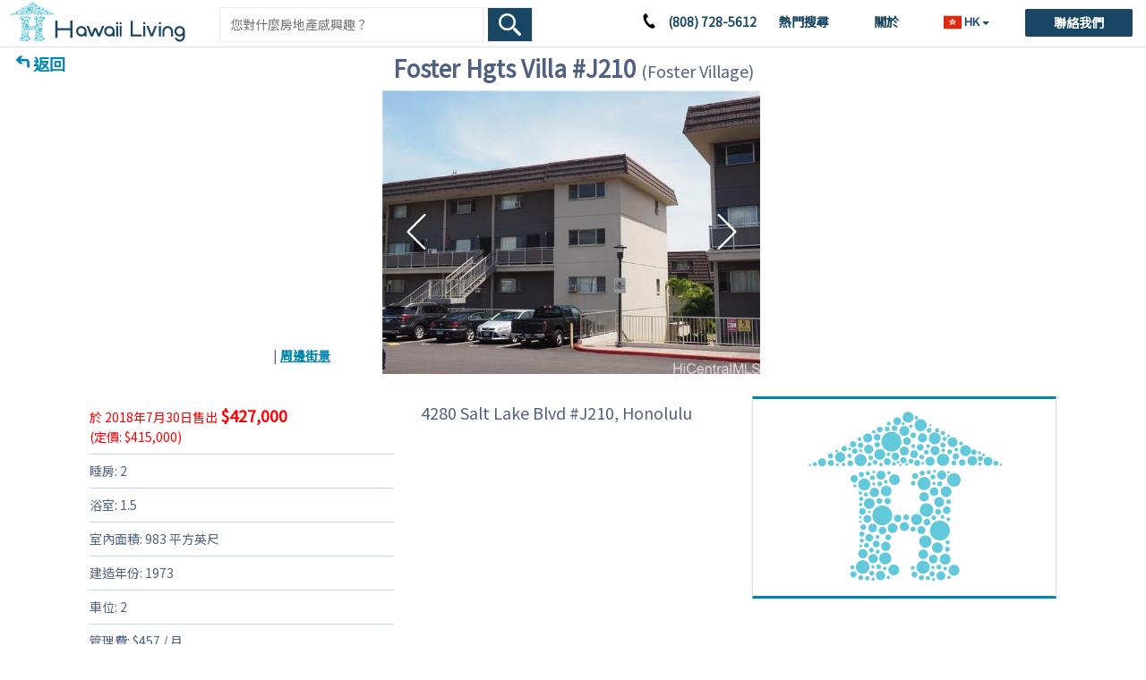

--- FILE ---
content_type: text/html; charset=UTF-8
request_url: https://www.hawaiiliving.com/hk/foster-hgts-villa-j210-military-condo-for-sale-201812487/
body_size: 22756
content:
<!DOCTYPE html><html lang="zh-Hant"><head>  <script async src="https://www.googletagmanager.com/gtag/js?id=G-NY4654JW32"></script> <script>window.dataLayer = window.dataLayer || []; function gtag(){dataLayer.push(arguments);} gtag('js', new Date()); gtag('config', 'G-NY4654JW32');</script> <meta charset="utf-8"><meta name="viewport" content="width=device-width, initial-scale=1.0, viewport-fit=cover"><link rel="shortcut icon" href="https://www.hawaiiliving.com/favicon.ico?v=4"/><link rel="apple-touch-icon" sizes="180x180" href="https://www.hawaiiliving.com/design/images/favicon/apple-touch-icon.png"><link rel="icon" type="image/png" sizes="32x32" href="https://www.hawaiiliving.com/design/images/favicon/favicon-32x32.png"><link rel="icon" type="image/png" sizes="16x16" href="https://www.hawaiiliving.com/design/images/favicon/favicon-16x16.png"><link rel="manifest" href="https://www.hawaiiliving.com/design/images/favicon/site.webmanifest"><title>Foster Hgts Villa #J210</title><meta name="robots" content="noindex, follow" /> <script type="application/ld+json">{ "@context": "https://schema.org", "@type": "BreadcrumbList", "itemListElement": [{"@type":"ListItem","position":1,"name":"\u623f\u5c4b","item":"https:\/\/www.hawaiiliving.com\/hk\/hk\/"},{"@type":"ListItem","position":2,"name":"\u6b50\u80e1\u5cf6","item":"https:\/\/www.hawaiiliving.com\/hk\/hk\/oahu-condos\/"},{"@type":"ListItem","position":3,"name":"Aiea","item":"https:\/\/www.hawaiiliving.com\/hk\/hk\/oahu\/aiea-pearl-city-condos\/"},{"@type":"ListItem","position":4,"name":"Foster Village","item":"https:\/\/www.hawaiiliving.com\/hk\/hk\/oahu\/aiea-pearl-city\/foster-village-condos\/"},{"@type":"ListItem","position":5,"name":"Foster Hgts Villa","item":"https:\/\/www.hawaiiliving.com\/hk\/hk\/oahu\/aiea-pearl-city\/foster-hgts-villa-foster-village-condos-for-sale\/"},{"@type":"ListItem","position":6,"name":"#J210","item":"https:\/\/www.hawaiiliving.com\/hk\/hk\/foster-hgts-villa-j210-military-condo-for-sale-201812487\/"}] }</script> <style>@font-face{font-family: 'Noto Sans'; font-style: normal; font-weight: 400; font-stretch: normal; font-display: swap; src: url(https://fonts.gstatic.com/s/notosans/v42/o-0mIpQlx3QUlC5A4PNB6Ryti20_6n1iPHjcz6L1SoM-jCpoiyD9A99d.ttf) format('truetype');}@font-face{font-family: 'Noto Sans JP'; font-style: normal; font-weight: 400; font-display: swap; src: url(https://fonts.gstatic.com/s/notosansjp/v56/-F6jfjtqLzI2JPCgQBnw7HFyzSD-AsregP8VFBEj75s.ttf) format('truetype');}@font-face{font-family: 'Noto Sans KR'; font-style: normal; font-weight: 400; font-display: swap; src: url(https://fonts.gstatic.com/s/notosanskr/v39/PbyxFmXiEBPT4ITbgNA5Cgms3VYcOA-vvnIzzuoyeLQ.ttf) format('truetype');}@font-face{font-family: 'Noto Sans TC'; font-style: normal; font-weight: 400; font-display: swap; src: url(https://fonts.gstatic.com/s/notosanstc/v39/-nFuOG829Oofr2wohFbTp9ifNAn722rq0MXz76Cy_Co.ttf) format('truetype');}:root{--blue:#007bff;--indigo:#6610f2;--purple:#6f42c1;--pink:#e83e8c;--red:#dc3545;--orange:#fd7e14;--yellow:#ffc107;--green:#28a745;--teal:#20c997;--cyan:#17a2b8;--white:#fff;--gray:#6c757d;--gray-dark:#343a40;--primary:#007bff;--secondary:#6c757d;--success:#28a745;--info:#17a2b8;--warning:#ffc107;--danger:#dc3545;--light:#f8f9fa;--dark:#343a40;--breakpoint-xs:0;--breakpoint-sm:576px;--breakpoint-md:768px;--breakpoint-lg:992px;--breakpoint-xl:1200px;--font-family-sans-serif:-apple-system,BlinkMacSystemFont,"Segoe UI",Roboto,"Helvetica Neue",Arial,"Noto Sans","Liberation Sans",sans-serif,"Apple Color Emoji","Segoe UI Emoji","Segoe UI Symbol","Noto Color Emoji";--font-family-monospace:SFMono-Regular,Menlo,Monaco,Consolas,"Liberation Mono","Courier New",monospace}*,::after,::before{box-sizing:border-box}html{font-family:sans-serif;line-height:1.15;-webkit-text-size-adjust:100%;-webkit-tap-highlight-color:transparent}footer,header,nav{display:block}body{margin:0;font-family:-apple-system,BlinkMacSystemFont,"Segoe UI",Roboto,"Helvetica Neue",Arial,"Noto Sans","Liberation Sans",sans-serif,"Apple Color Emoji","Segoe UI Emoji","Segoe UI Symbol","Noto Color Emoji";font-size:1rem;font-weight:400;line-height:1.5;color:#212529;text-align:left;background-color:#fff}hr{box-sizing:content-box;height:0;overflow:visible}h1{margin-top:0;margin-bottom:.5rem}p{margin-top:0;margin-bottom:1rem}ol,ul{margin-top:0;margin-bottom:1rem}strong{font-weight:bolder}a{color:#007bff;text-decoration:none;background-color:transparent}a:hover{color:#0056b3;text-decoration:underline}a:not([href]):not([class]){color:inherit;text-decoration:none}a:not([href]):not([class]):hover{color:inherit;text-decoration:none}img{vertical-align:middle;border-style:none}svg{overflow:hidden;vertical-align:middle}table{border-collapse:collapse}label{display:inline-block;margin-bottom:.5rem}button{border-radius:0}button,input,select,textarea{margin:0;font-family:inherit;font-size:inherit;line-height:inherit}button,input{overflow:visible}button,select{text-transform:none}[role=button]{cursor:pointer}select{word-wrap:normal}[type=button],[type=submit],button{-webkit-appearance:button}[type=button]:not(:disabled),[type=submit]:not(:disabled),button:not(:disabled){cursor:pointer}[type=button]::-moz-focus-inner,[type=submit]::-moz-focus-inner,button::-moz-focus-inner{padding:0;border-style:none}input[type=checkbox]{box-sizing:border-box;padding:0}textarea{overflow:auto;resize:vertical}::-webkit-file-upload-button{font:inherit;-webkit-appearance:button}h1{margin-bottom:.5rem;font-weight:500;line-height:1.2}h1{font-size:2.5rem}hr{margin-top:1rem;margin-bottom:1rem;border:0;border-top:1px solid rgba(0,0,0,.1)}.small{font-size:.875em;font-weight:400}.container{width:100%;padding-right:15px;padding-left:15px;margin-right:auto;margin-left:auto}@media (min-width:576px){.container{max-width:540px}}@media (min-width:768px){.container{max-width:720px}}@media (min-width:992px){.container{max-width:960px}}@media (min-width:1200px){.container{max-width:1140px}}.col-10,.col-12,.col-2,.col-3,.col-9,.col-md-4,.col-sm-8{position:relative;width:100%;padding-right:15px;padding-left:15px}.col-2{-ms-flex:0 0 16.666667%;flex:0 0 16.666667%;max-width:16.666667%}.col-3{-ms-flex:0 0 25%;flex:0 0 25%;max-width:25%}.col-9{-ms-flex:0 0 75%;flex:0 0 75%;max-width:75%}.col-10{-ms-flex:0 0 83.333333%;flex:0 0 83.333333%;max-width:83.333333%}.col-12{-ms-flex:0 0 100%;flex:0 0 100%;max-width:100%}@media (min-width:576px){.col-sm-8{-ms-flex:0 0 66.666667%;flex:0 0 66.666667%;max-width:66.666667%}}@media (min-width:768px){.col-md-4{-ms-flex:0 0 33.333333%;flex:0 0 33.333333%;max-width:33.333333%}}.table{width:100%;margin-bottom:1rem;color:#212529}.table td{padding:.75rem;vertical-align:top;border-top:1px solid #dee2e6}.table tbody+tbody{border-top:2px solid #dee2e6}.table-borderless tbody+tbody{border:0}.table-striped tbody tr:nth-of-type(odd){background-color:rgba(0,0,0,.05)}.table-hover tbody tr:hover{color:#212529;background-color:rgba(0,0,0,.075)}.table-primary tbody+tbody{border-color:#7abaff}.table-secondary tbody+tbody{border-color:#b3b7bb}.table-success tbody+tbody{border-color:#8fd19e}.table-info tbody+tbody{border-color:#86cfda}.table-warning tbody+tbody{border-color:#ffdf7e}.table-danger tbody+tbody{border-color:#ed969e}.table-light tbody+tbody{border-color:#fbfcfc}.table-dark tbody+tbody{border-color:#95999c}.table-dark.table-striped tbody tr:nth-of-type(odd){background-color:rgba(255,255,255,.05)}.table-dark.table-hover tbody tr:hover{color:#fff;background-color:rgba(255,255,255,.075)}.form-control{display:block;width:100%;height:calc(1.5em + .75rem + 2px);padding:.375rem .75rem;font-size:1rem;font-weight:400;line-height:1.5;color:#495057;background-color:#fff;background-clip:padding-box;border:1px solid #ced4da;border-radius:.25rem;transition:border-color .15s ease-in-out,box-shadow .15s ease-in-out}@media (prefers-reduced-motion:reduce){.form-control{transition:none}}.form-control::-ms-expand{background-color:transparent;border:0}.form-control:focus{color:#495057;background-color:#fff;border-color:#80bdff;outline:0;box-shadow:0 0 0 .2rem rgba(0,123,255,.25)}.form-control::-webkit-input-placeholder{color:#6c757d;opacity:1}.form-control::-moz-placeholder{color:#6c757d;opacity:1}.form-control:-ms-input-placeholder{color:#6c757d;opacity:1}.form-control::-ms-input-placeholder{color:#6c757d;opacity:1}select.form-control:-moz-focusring{color:transparent;text-shadow:0 0 0 #495057}.form-control-lg{height:calc(1.5em + 1rem + 2px);padding:.5rem 1rem;font-size:1.25rem;line-height:1.5;border-radius:.3rem}textarea.form-control{height:auto}.form-group{margin-bottom:1rem}.form-row{display:-ms-flexbox;display:flex;-ms-flex-wrap:wrap;flex-wrap:wrap;margin-right:-5px;margin-left:-5px}.form-row>[class*=col-]{padding-right:5px;padding-left:5px}.btn{display:inline-block;font-weight:400;color:#212529;text-align:center;vertical-align:middle;-webkit-user-select:none;-moz-user-select:none;-ms-user-select:none;user-select:none;background-color:transparent;border:1px solid transparent;padding:.375rem .75rem;font-size:1rem;line-height:1.5;border-radius:.25rem;transition:color .15s ease-in-out,background-color .15s ease-in-out,border-color .15s ease-in-out,box-shadow .15s ease-in-out}@media (prefers-reduced-motion:reduce){.btn{transition:none}}.btn:hover{color:#212529;text-decoration:none}.btn:focus{outline:0;box-shadow:0 0 0 .2rem rgba(0,123,255,.25)}.btn:not(:disabled):not(.disabled){cursor:pointer}.btn-primary{color:#fff;background-color:#007bff;border-color:#007bff}.btn-primary:hover{color:#fff;background-color:#0069d9;border-color:#0062cc}.btn-primary:focus{color:#fff;background-color:#0069d9;border-color:#0062cc;box-shadow:0 0 0 .2rem rgba(38,143,255,.5)}.btn-primary:not(:disabled):not(.disabled):active{color:#fff;background-color:#0062cc;border-color:#005cbf}.btn-secondary{color:#fff;background-color:#6c757d;border-color:#6c757d}.btn-secondary:hover{color:#fff;background-color:#5a6268;border-color:#545b62}.btn-secondary:focus{color:#fff;background-color:#5a6268;border-color:#545b62;box-shadow:0 0 0 .2rem rgba(130,138,145,.5)}.btn-secondary:not(:disabled):not(.disabled):active{color:#fff;background-color:#545b62;border-color:#4e555b}.btn-block{display:block;width:100%}.fade{transition:opacity .15s linear}@media (prefers-reduced-motion:reduce){.fade{transition:none}}.fade:not(.show){opacity:0}.collapse:not(.show){display:none}.dropdown{position:relative}.dropdown-toggle{white-space:nowrap}.dropdown-toggle::after{display:inline-block;margin-left:.255em;vertical-align:.255em;content:"";border-top:.3em solid;border-right:.3em solid transparent;border-bottom:0;border-left:.3em solid transparent}.dropdown-menu{position:absolute;top:100%;left:0;z-index:1000;display:none;float:left;min-width:10rem;padding:.5rem 0;margin:.125rem 0 0;font-size:1rem;color:#212529;text-align:left;list-style:none;background-color:#fff;background-clip:padding-box;border:1px solid rgba(0,0,0,.15);border-radius:.25rem}.dropdown-item{display:block;width:100%;padding:.25rem 1.5rem;clear:both;font-weight:400;color:#212529;text-align:inherit;white-space:nowrap;background-color:transparent;border:0}.dropdown-item:focus,.dropdown-item:hover{color:#16181b;text-decoration:none;background-color:#e9ecef}.dropdown-item:active{color:#fff;text-decoration:none;background-color:#007bff}.input-group{position:relative;display:-ms-flexbox;display:flex;-ms-flex-wrap:wrap;flex-wrap:wrap;-ms-flex-align:stretch;align-items:stretch;width:100%}.input-group>.form-control{position:relative;-ms-flex:1 1 auto;flex:1 1 auto;width:1%;min-width:0;margin-bottom:0}.input-group>.form-control:focus{z-index:3}.input-group>.form-control:not(:first-child){border-top-left-radius:0;border-bottom-left-radius:0}.input-group:not(.has-validation)>.form-control:not(:last-child){border-top-right-radius:0;border-bottom-right-radius:0}.input-group-prepend{display:-ms-flexbox;display:flex}.input-group-prepend .input-group-text+.input-group-text{margin-left:-1px}.input-group-prepend{margin-right:-1px}.input-group-text{display:-ms-flexbox;display:flex;-ms-flex-align:center;align-items:center;padding:.375rem .75rem;margin-bottom:0;font-size:1rem;font-weight:400;line-height:1.5;color:#495057;text-align:center;white-space:nowrap;background-color:#e9ecef;border:1px solid #ced4da;border-radius:.25rem}.input-group>.input-group-prepend>.input-group-text{border-top-right-radius:0;border-bottom-right-radius:0}.input-group>.input-group-prepend:first-child>.input-group-text:not(:first-child),.input-group>.input-group-prepend:not(:first-child)>.input-group-text{border-top-left-radius:0;border-bottom-left-radius:0}.nav-link{display:block;padding:.5rem 1rem}.nav-link:focus,.nav-link:hover{text-decoration:none}.navbar{position:relative;display:-ms-flexbox;display:flex;-ms-flex-wrap:wrap;flex-wrap:wrap;-ms-flex-align:center;align-items:center;-ms-flex-pack:justify;justify-content:space-between;padding:.5rem 1rem}.navbar-nav{display:-ms-flexbox;display:flex;-ms-flex-direction:column;flex-direction:column;padding-left:0;margin-bottom:0;list-style:none}.navbar-nav .nav-link{padding-right:0;padding-left:0}.navbar-nav .dropdown-menu{position:static;float:none}.navbar-collapse{-ms-flex-preferred-size:100%;flex-basis:100%;-ms-flex-positive:1;flex-grow:1;-ms-flex-align:center;align-items:center}@media (min-width:992px){.navbar-expand-lg{-ms-flex-flow:row nowrap;flex-flow:row nowrap;-ms-flex-pack:start;justify-content:flex-start}.navbar-expand-lg .navbar-nav{-ms-flex-direction:row;flex-direction:row}.navbar-expand-lg .navbar-nav .dropdown-menu{position:absolute}.navbar-expand-lg .navbar-nav .nav-link{padding-right:.5rem;padding-left:.5rem}.navbar-expand-lg .navbar-collapse{display:-ms-flexbox!important;display:flex!important;-ms-flex-preferred-size:auto;flex-basis:auto}}.navbar-light .navbar-nav .nav-link{color:rgba(0,0,0,.5)}.navbar-light .navbar-nav .nav-link:focus,.navbar-light .navbar-nav .nav-link:hover{color:rgba(0,0,0,.7)}.card-body{-ms-flex:1 1 auto;flex:1 1 auto;min-height:1px;padding:1.25rem}.breadcrumb{display:-ms-flexbox;display:flex;-ms-flex-wrap:wrap;flex-wrap:wrap;padding:.75rem 1rem;margin-bottom:1rem;list-style:none;background-color:#e9ecef;border-radius:.25rem}.breadcrumb-item+.breadcrumb-item{padding-left:.5rem}.breadcrumb-item+.breadcrumb-item::before{float:left;padding-right:.5rem;color:#6c757d;content:"/"}.media-body{-ms-flex:1;flex:1}.close{float:right;font-size:1.5rem;font-weight:700;line-height:1;color:#000;text-shadow:0 1px 0 #fff;opacity:.5}.close:hover{color:#000;text-decoration:none}.close:not(:disabled):not(.disabled):focus,.close:not(:disabled):not(.disabled):hover{opacity:.75}button.close{padding:0;background-color:transparent;border:0}.toast-body{padding:.75rem}.modal{position:fixed;top:0;left:0;z-index:1050;display:none;width:100%;height:100%;overflow:hidden;outline:0}.modal-dialog{position:relative;width:auto;margin:.5rem;pointer-events:none}.modal.fade .modal-dialog{transition:-webkit-transform .3s ease-out;transition:transform .3s ease-out;transition:transform .3s ease-out,-webkit-transform .3s ease-out;-webkit-transform:translate(0,-50px);transform:translate(0,-50px)}@media (prefers-reduced-motion:reduce){.modal.fade .modal-dialog{transition:none}}.modal-dialog-scrollable .modal-body{overflow-y:auto}.modal-dialog-centered{display:-ms-flexbox;display:flex;-ms-flex-align:center;align-items:center;min-height:calc(100% - 1rem)}.modal-dialog-centered::before{display:block;height:calc(100vh - 1rem);height:-webkit-min-content;height:-moz-min-content;height:min-content;content:""}.modal-content{position:relative;display:-ms-flexbox;display:flex;-ms-flex-direction:column;flex-direction:column;width:100%;pointer-events:auto;background-color:#fff;background-clip:padding-box;border:1px solid rgba(0,0,0,.2);border-radius:.3rem;outline:0}.modal-header{display:-ms-flexbox;display:flex;-ms-flex-align:start;align-items:flex-start;-ms-flex-pack:justify;justify-content:space-between;padding:1rem 1rem;border-bottom:1px solid #dee2e6;border-top-left-radius:calc(.3rem - 1px);border-top-right-radius:calc(.3rem - 1px)}.modal-header .close{padding:1rem 1rem;margin:-1rem -1rem -1rem auto}.modal-title{margin-bottom:0;line-height:1.5}.modal-body{position:relative;-ms-flex:1 1 auto;flex:1 1 auto;padding:1rem}.modal-footer{display:-ms-flexbox;display:flex;-ms-flex-wrap:wrap;flex-wrap:wrap;-ms-flex-align:center;align-items:center;-ms-flex-pack:end;justify-content:flex-end;padding:.75rem;border-top:1px solid #dee2e6;border-bottom-right-radius:calc(.3rem - 1px);border-bottom-left-radius:calc(.3rem - 1px)}.modal-footer>*{margin:.25rem}@media (min-width:576px){.modal-dialog{max-width:500px;margin:1.75rem auto}.modal-dialog-centered{min-height:calc(100% - 3.5rem)}.modal-dialog-centered::before{height:calc(100vh - 3.5rem);height:-webkit-min-content;height:-moz-min-content;height:min-content}}@media (min-width:992px){.modal-lg{max-width:800px}}.popover-body{padding:.5rem .75rem;color:#212529}.bg-white{background-color:#fff!important}.border{border:1px solid #dee2e6!important}.border-0{border:0!important}.border-top-0{border-top:0!important}.rounded-circle{border-radius:50%!important}.clearfix::after{display:block;clear:both;content:""}.d-none{display:none!important}.d-inline-block{display:inline-block!important}.d-block{display:block!important}.d-flex{display:-ms-flexbox!important;display:flex!important}@media (min-width:576px){.d-sm-none{display:none!important}.d-sm-inline-block{display:inline-block!important}}@media (min-width:768px){.d-md-none{display:none!important}.d-md-block{display:block!important}}@media (min-width:992px){.d-lg-none{display:none!important}.d-lg-block{display:block!important}}@media (min-width:1200px){.d-xl-none{display:none!important}.d-xl-block{display:block!important}}.flex-nowrap{-ms-flex-wrap:nowrap!important;flex-wrap:nowrap!important}.float-left{float:left!important}.float-right{float:right!important}.overflow-auto{overflow:auto!important}.position-relative{position:relative!important}.sr-only{position:absolute;width:1px;height:1px;padding:0;margin:-1px;overflow:hidden;clip:rect(0,0,0,0);white-space:nowrap;border:0}.w-100{width:100%!important}.h-100{height:100%!important}.mw-100{max-width:100%!important}.mt-0{margin-top:0!important}.mr-0{margin-right:0!important}.mb-0{margin-bottom:0!important}.ml-0{margin-left:0!important}.mt-1{margin-top:.25rem!important}.mt-2{margin-top:.5rem!important}.mr-3{margin-right:1rem!important}.py-0{padding-top:0!important}.pr-0,.px-0{padding-right:0!important}.py-0{padding-bottom:0!important}.pl-0,.px-0{padding-left:0!important}.pb-1{padding-bottom:.25rem!important}.pt-2{padding-top:.5rem!important}.px-2{padding-right:.5rem!important}.px-2{padding-left:.5rem!important}.mx-auto{margin-right:auto!important}.mx-auto{margin-left:auto!important}.text-nowrap{white-space:nowrap!important}.text-left{text-align:left!important}.text-right{text-align:right!important}.text-center{text-align:center!important}.font-weight-normal{font-weight:400!important}.font-weight-bold{font-weight:700!important}.text-body{color:#212529!important}.text-decoration-none{text-decoration:none!important}@media print{*,::after,::before{text-shadow:none!important;box-shadow:none!important}a:not(.btn){text-decoration:underline}img,tr{page-break-inside:avoid}p{orphans:3;widows:3}body{min-width:992px!important}.container{min-width:992px!important}.navbar{display:none}.table{border-collapse:collapse!important}.table td{background-color:#fff!important}.table-dark tbody+tbody{border-color:#dee2e6}}.ui-helper-hidden-accessible{border:0;clip:rect(0 0 0 0);height:1px;margin:-1px;overflow:hidden;padding:0;position:absolute;width:1px}body .ui-tooltip{border-width:2px}html .ui-button.ui-state-disabled:hover,html .ui-button.ui-state-disabled:active{border:1px solid #c5c5c5;background:#f6f6f6;font-weight:normal;color:#454545}html.fp-enabled,.fp-enabled body{margin:0;padding:0;overflow:hidden;-webkit-tap-highlight-color:rgba(0,0,0,0)}#fp-nav.right{right:17px}#fp-nav.left{left:17px}#fp-nav ul li .fp-tooltip.right{right:20px}#fp-nav ul li .fp-tooltip.left{left:20px}@font-face{font-family:'FontAwesome';src:url('https://www.hawaiiliving.com/design/fonts/fontawesome-webfont.eot?v=4.7.0');src:url('https://www.hawaiiliving.com/design/fonts/fontawesome-webfont.eot?#iefix&v=4.7.0') format('embedded-opentype'),url('https://www.hawaiiliving.com/design/fonts/fontawesome-webfont.woff2?v=4.7.0') format('woff2'),url('https://www.hawaiiliving.com/design/fonts/fontawesome-webfont.woff?v=4.7.0') format('woff'),url('https://www.hawaiiliving.com/design/fonts/fontawesome-webfont.ttf?v=4.7.0') format('truetype'),url('https://www.hawaiiliving.com/design/fonts/fontawesome-webfont.svg?v=4.7.0#fontawesomeregular') format('svg');font-weight:normal;font-style:normal;font-display:swap;}.fa{display:inline-block;font:normal normal normal 14px/1 FontAwesome;font-size:inherit;text-rendering:auto;-webkit-font-smoothing:antialiased;-moz-osx-font-smoothing:grayscale}.fa-angle-right:before{content:"\f105"}.fa-angle-down:before{content:"\f107"}.fa-html5:before{content:"\f13b"}.sr-only{position:absolute;width:1px;height:1px;padding:0;margin:-1px;overflow:hidden;clip:rect(0, 0, 0, 0);border:0}.dropdown-menu{padding:0;margin:0;border:0 solid transition !important;border:0 solid rgba(0,0,0,0.15);border-radius:0;-webkit-box-shadow:none !important;box-shadow:none !important}html{font-family:"Noto Sans",sans-serif !important;color:#506083 !important;font-size:14px !important;min-height:100% !important}html[lang="ja"] body{font-family:"Noto Sans JP",sans-serif !important;color:#506083 !important;font-size:14px !important;min-height:100% !important}html[lang^="ko"] body{font-family:"Noto Sans KR",sans-serif !important;color:#506083 !important;font-size:14px !important;min-height:100% !important}html[lang="zh-Hant"] body{font-family:"Noto Sans TC",sans-serif !important;color:#506083 !important;font-size:14px !important;min-height:100% !important}a{text-decoration:none;color:#0085ae;cursor:pointer}a:hover{color:#0174b2;text-decoration:underline}a:active,a:focus,button:active,button:focus{outline:0;border:0;-moz-outline-style:none}p{padding:0;margin:0}.form-control{border-radius:0}.alternateColor5{color:#b00000}.absolute-center{position:absolute;top:50%;left:50%;transform:translate(-50%,-50%);z-index:99}.turquoise-color{background-color:#194663 !important}.text16-18{font-size:18px}.text18-26{font-size:26px}.position-relative{position:relative}.lh-1{line-height:1 !important}.lh-sm{line-height:1.25 !important}@media all and (max-width:767px){.text16-18{font-size:16px}.text18-26{font-size:18px;margin-bottom:0}}.text20{font-size:20px !important}.text18{font-size:18px !important}.text16{font-size:16px !important}.text-1-2em{font-size:1.2em}.margin0{margin:0 !important}.marginT5{margin-top:5px !important}.marginT10{margin-top:10px !important}.marginT15{margin-top:15px !important}.marginT20{margin-top:20px !important}.marginB0{margin-bottom:0}.marginB5{margin-bottom:5px !important}.marginB10{margin-bottom:10px !important}.marginB15{margin-bottom:15px !important}.marginB20{margin-bottom:20px !important}.marginT0-20{margin-top:0}@media all and (min-width:768px){.marginT0-20{margin-top:20px}}.marginR10{margin-right:10px !important}.marginL10{margin-left:10px !important}.marginR25{margin-left:25px}.marginL-35{margin-left:-35px}.paddingT10{padding-top:10px !important}.paddingT20{padding-top:20px !important}.paddingL15{padding-left:15px !important;padding-right:0 !important}.paddingL0{padding-left:0 !important}.paddingR0{padding-right:0}.paddingR0{padding-right:0 !important}.paddingLR10{padding-left:10px !important;padding-right:10px !important}.paddingX15{padding-left:15px !important;padding-right:15px !important}.paddingX2{padding-left:2px !important;padding-right:2px !important}.textCenter{text-align:center}.textLeft{text-align:left}.bold{font-weight:bold}.container{width:100%;padding:0 10px 0 10px;text-align:left;box-sizing:border-box}.f-dir-row{display:flex;flex-direction:row}.form-row{margin-left:0;margin-right:0}.btn-primary:hover{cursor:pointer}.btn-primary{background-color:#194663;border-color:#194663}.btn-secondary{background-color:#ffb300;border-color:#ffb300}.btn-secondary:hover{cursor:pointer;background-color:#194663;border-color:#194663}.btn-primary,.btn-secondary,.form-control-lg{border-radius:2px}.listType1{padding:0;margin:0}.listType1 li{list-style:none;padding:8px 0 8px 0;border-bottom:1px solid #c3dae4}.listType1 li:last-child{border-bottom:0}header{background:#fff;position:relative;z-index:10;min-height:52px}header .navbar-nav{display:block;display:block;border-top:1px solid #e2e2e2}header .navbar-nav .nav-item{padding-left:15px;padding-right:15px;font-size:16px;margin:0 15px}@media(min-width:992px) and (max-width:1199px){header .navbar-nav .nav-item{margin:0 3px}}header .navbar-nav .nav-item-sm{padding-left:15px;padding-right:15px;font-size:16px;margin:0}header .navbar-nav li:first-child{border-top:0;margin-top:0}header .dropdown-menu{border-radius:0;border:0;padding-top:0;padding-bottom:0;background:#194663}header .dropdown-item{font-size:15px;padding-left:35px}header .navbar{padding:0}header .navbar .flag img{height:18px}header .navbar-nav li .nav-link-2{padding-left:5px;padding-right:5px}@media all and (min-width:992px){header .navbar-nav{position:absolute;right:0;top:0;display:inline-block;border-top:0}header .navbar-nav li{float:left}header .navbar-nav li .nav-link{padding:14px 10px !important;box-sizing:border-box;font-size:14px;font-weight:bold;display:block;color:#0085ae}header .navbar-nav li .nav-link-2{padding:14px 10px;padding-bottom:16px;box-sizing:border-box;font-size:14px;font-weight:bold;display:inline-block;color:#0085ae}header .navbar-nav li .nav-link-2:hover{text-decoration:none;background-color:#fafdfd;color:#000}header .navbar-nav li:first-child{border-top:0;margin-top:0}header .navbar-nav li:last-child{padding-left:10px;padding-right:10px}header .dropdown-menu{margin-top:0;border:1px solid #0085ae;padding-top:10px;padding-bottom:10px;background:#194663;position:relative}header .navbar-nav .nav-item{padding-left:0;padding-right:0;font-size:14px}}@media(min-width:992px) and (max-width:1199px){header .navbar-nav li .nav-link{padding:14px 5px !important}}header .dropdown-menu::before{content:"";position:absolute;top:10px;left:14px;width:2px;height:calc(100% - 20px);background-color:#fff;pointer-events:none;z-index:1}@media all and (min-width:768px){header .navbar .navbar-collapse{margin-top:17px}header .navbar{padding-top:0;padding-bottom:0}header .navbar-nav{margin-top:0}header .navbar-nav li:first-child{border-top:0;margin-top:0;display:block}header .navbar-nav li{width:auto}}@media all and (max-width:991px){header #navbarNavDropdown{padding-bottom:10px}}header .navbar-nav li.header-contact-wrapper{width:120px;position:relative}header .navbar .navbar-nav li .nav-link.header-contact-btn,header .navbar .navbar-nav li .nav-link.header-contact-btn:hover{background:#194663;color:#fff;padding:5px 20px !important;border-radius:2px;position:absolute;top:10px;right:0;width:120px;text-align:center}.mobile-menu-btn{top:12px;width:auto;position:absolute;right:10px;z-index:99}.mobile-menu-btn img{height:20px;cursor:pointer}.headerSearch{box-sizing:border-box;padding:10px;border-top:1px solid #0085ae;border-bottom:1px solid #0085ae;margin:0 !important}.headerSearch .searchInput{padding-bottom:9px}.headerSearch .btn-submit{border:1px solid #eaeaea;border-left:0;padding-bottom:2px;cursor:pointer}@media all and (max-width:767px){.headerSearch{padding:0 10px}}@media screen and (min-width:992px){.headerSearch{position:absolute;left:240px;width:360px;top:8px;z-index:1000;padding:0;border-top:0}.headerSearch .searchInput{font-size:16px;padding-top:9px;padding-bottom:8px}}#logo{width:300px;position:absolute;top:2px;left:10px;z-index:3}#logo a{display:inline-block}#logo img{width:auto;height:45px}@media all and (max-width:991px){#logo{width:auto;position:relative;top:3px;left:8px;z-index:10;display:inline-block}}@media screen and (min-width:768px){.headerSearch{border-bottom:0}.form-row{margin-left:5px;margin-right:5px}.headerSearch .btn-submit{padding-bottom:8px;cursor:pointer}}@media all and (max-width:767px){#logo img{height:40px;padding:2px}header{min-height:46px}header .navbar-nav li.header-contact-wrapper{width:auto;position:relative}header .navbar-nav li .nav-link.header-contact-btn{position:static;margin-top:10px;width:auto;padding:0 !important;background:transparent;text-align:left;color:#000 !important;margin-top:.5rem;margin-bottom:.5rem}}.pageNav{padding:5px 15px;border-bottom:1px solid #e2e2e2;font-weight:bold}@media all and (min-width:768px){.pageNav{border-bottom:0;margin-bottom:-50px;font-size:18px}}.searchInput{border:1px solid #eaeaea;border-right:0}.btn-submit{background:#194663 url(https://www.hawaiiliving.com/design/images/search-white.svg) center no-repeat;background-size:auto;background-size:25px auto;border:0;padding:8px;padding-bottom:8px;text-indent:200px;overflow:hidden;width:100%;cursor:pointer}.mobile-search-form{display:inline-block;position:relative;z-index:9;width:290px;vertical-align:top}@media all and (min-width:520px){#mobile_search_form{display:none}}.mobile-search-form .headerSearch{margin-left:10px;border:0}.mobile-search-form .btn-submit{background-size:18px !important;overflow:hidden;border:0;cursor:pointer}.mobile-search-form .btn-submit:hover{cursor:pointer}.mobile-search-form .searchInput,.mobile-search-form .btn-submit{height:36px}.mobile-search-form .searchInput{border:0;border-left:1px solid #e2e2e2;padding:0 0 0 8px;font-size:16px}.mobile-search-form .searchInput::placeholder{font-size:13px;color:#999}.mobile-search-form .searchInput:-ms-input-placeholder{font-size:13px;color:#999}.mobile-search-form .searchInput::-ms-input-placeholder{font-size:13px;color:#999}@media(max-width:575px){.headerSearch{padding-top:5px}}.badge-new-listing{background-color:#0a0;color:#fff;padding:1px 8px 1px 8px;font-size:12px;font-weight:normal;display:inline-block}.badge-open-house{background-color:#ffb300;color:#fff;padding:1px 8px 1px 8px;font-size:12px;font-weight:normal;display:inline-block;min-width:69px;max-width:77px;text-align:center;white-space:nowrap}.mapListingPreview .badge-open-house{text-align:left;width:max-content}@media(min-width:1199px) and (max-width:1279px){.headerSearch{left:220px;width:300px}}@media(min-width:992px) and (max-width:1199px){.headerSearch{left:215px;width:210px;top:8px}.headerSearch.bigGuy{width:280px}.btn-submit{background-size:18px auto}.headerSearch .searchInput{font-size:13px}.headerSearch .searchInput::placeholder{font-size:13px;white-space:nowrap;overflow:hidden;text-overflow:ellipsis}.headerSearch .searchInput:-ms-input-placeholder{font-size:13px;white-space:nowrap;overflow:hidden;text-overflow:ellipsis}.headerSearch .searchInput::-ms-input-placeholder{font-size:13px;white-space:nowrap;overflow:hidden;text-overflow:ellipsis}}.btnPdpSendContactForm{background-color:#194663;border-color:#194663;font-weight:bold;font-size:1.2rem}.btn-back{background:url(https://www.hawaiiliving.com/design/images/ico_back_arrow.svg) 0 -2px no-repeat;background-size:20px auto;padding-left:22px}@media all and (min-width:768px){.btn-back{background:url(https://www.hawaiiliving.com/design/images/ico_back_arrow.svg) 0 1px no-repeat}}@media all and (min-width:992px){.btn-back{background-size:22px auto}}.btn_back_map_popup{background:url(https://www.hawaiiliving.com/design/images/ico_back_arrow.svg) -3px 10px no-repeat;background-size:auto auto;background-size:auto auto;background-size:30px auto;padding-left:22px;font-size:25px;padding:5px 0 5px 25px;margin:10px 0}.btn_back_contact_popup{padding:5px 0 5px 0}.background-none{background:none !important}.border-box{box-sizing:border-box}.z-1{z-index:1 !important}.footer-contact{background:#194663;padding:30px 0;color:#fff;margin-top:30px}.footer-contact .footer-contact-logomark{width:100%;max-width:60px;display:block;margin:0 auto}@media all and (max-width:767px){.footer-contact .footer-contact-logomark{max-width:60px}}.footer-contact .footer-contact-logotype{width:100%;max-width:120px;display:block;margin:10px auto}.footer-contact .footer-contact-action{font-size:17px;margin:15px 0 20px}.footer-contact .footer-contact-button{font-size:14px;line-height:37px;display:inline-block;margin-top:5px;text-align:center;height:40px;width:auto;border-radius:0;color:#194663;background-color:#fff;border:2px solid #194663;outline:2px solid #fff;position:relative;transition:.3s;padding-left:45px;padding-right:10px;background:#fff url(https://www.hawaiiliving.com/design/images/ico_envelope-blue.svg) no-repeat 10px 10px;background-size:26px 20px;min-width:300px}.footer-contact .footer-contact-button:hover{text-decoration:none;background-color:rgba(255,255,255,0.75);transition:.3s}footer{border-top:1px solid #0085ae;padding-top:30px;padding-bottom:30px}.sectionTitle1{font-size:22px;font-weight:bold;border-top:1px solid #0085ae;padding-top:15px;margin-top:15px;line-height:25px}@media all and (min-width:768px){.sectionTitle1{font-size:22px;padding-top:30px;margin-top:30px;line-height:30px}}.width-32{width:32%}.width-340{width:340px}.dropdown-menu{border-radius:0}.gridItemHorizontal3{margin-top:30px;position:relative}.gridItemHorizontal3:first-child{margin-top:10px}.gridItemHorizontal3 .itemThumb{position:relative}.gridItemHorizontal3 .itemPrice{margin-top:-45px;position:relative}.gridItemHorizontal3 .itemPrice span.hl-pdp-addr{font-size:20px;font-weight:bold;padding:7px 10px 8px 10px;background-color:rgba(0,0,0,0.4);color:#fff;display:block}@media(max-width:575px){.gridItemHorizontal3 .itemPrice span.hl-pdp-addr{padding:9px 10px !important}}.gridItemHorizontal3 .itemBadges{position:absolute;top:-12px;left:10px}.gridItemHorizontal3 .itemDescription{margin:5px 0 10px 0}@media all and (min-width:768px){.gridItemHorizontal3 .itemDescription{margin:15px 0 10px 0}}@media all and (min-width:992px){.gridItemHorizontal3Info .itemDescriptionFeatures a,.gridItemHorizontal3Info .itemDescriptionFeatures .srp-info{font-size:16px !important}}.gridItemHorizontal3Info .itemDescriptionFeatures a{font-size:18px}.w-autoo{width:auto !important}.modal-body{padding-top:0}@media(max-width:767px){#filterModal .modal-body{overflow:scroll;height:calc(100vh - 150px)}}#filterModal .modal-body{overflow-x:hidden;height:calc(100vh - 250px)}.centerGalleryPDPSold .change-photo{width:100%;position:absolute;top:50%;margin:0;cursor:pointer;-moz-user-select:0;-ms-user-select:none;-webkit-user-select:none;user-select:none;z-index:2}.centerGalleryPDPSold .change-photo-right{background:url("https://www.hawaiiliving.com/design/images/carousel-next-arrow.svg") no-repeat scroll center center !important;width:25px !important;height:35px !important;right:0}.centerGalleryPDPSold .change-photo-left{background:url("https://www.hawaiiliving.com/design/images/carousel-prev-arrow.svg") no-repeat scroll center center !important;width:25px !important;height:35px !important;left:0}.centerGalleryPDPSold .change-photo-left,.centerGalleryPDPSold .change-photo-right{position:absolute;top:0;bottom:0;width:40px;height:auto;margin:auto;text-align:center;font-size:40px;font-weight:bold;color:#fff;text-shadow:1px 1px 1px rgba(0,0,0,0.3)}.centerGalleryPDPSold .change-photo-left,.centerGalleryPDPSold .change-photo-right{width:75px !important;height:40px !important}.gridItemHorizontal3 .itemDescription{min-height:initial;margin-bottom:0}.gridItemHorizontal3{box-shadow:0 0 5px 0 rgba(0,0,0,.15);border-radius:4px;border-width:1px;border-color:#f5f5f5}.itemDescriptionFeatures{padding:0 10px 10px 10px}@media(min-width:521px){#html_properties{border-top:1px solid #eaeaea}}@media(max-width:520px){#html_properties .gridItemHorizontal3{margin:10px -15px 15px -15px}.pdpOtherPropertiesDiv .gridItemHorizontal3,#rightColPdps .gridItemHorizontal3{margin:10px -25px 0 -25px}#collapseRecentSold{margin:10px -25px 0 -25px}[class^="badge"]:not(:first-child){margin-left:3px}}@media all and (min-width:768px){.itemDescriptionFeatures{padding:0}.gridItemHorizontal3{box-sizing:border-box;width:100%;margin-top:10px;padding-bottom:10px;box-shadow:0 0 5px 0 rgba(0,0,0,.15);border-radius:4px;border-width:1px;border-color:#f5f5f5;padding:5px 10px 10px 10px}.pdpOtherPropertiesDiv .itemDescriptionFeatures{padding:0}.gridItemHorizontal3 .itemPrice{position:relative;margin-top:0;font-size:20px;font-weight:bold;padding:0;box-sizing:border-box}.gridItemHorizontal3 .itemPrice span.hl-pdp-addr{background-color:transparent;color:#506083 !important;padding-left:0;padding-top:4px}.gridItemHorizontal3 .itemDescription{margin:10px 0 0 0}.gridItemHorizontal3 .itemBadges{position:static;top:0;left:10px;font-size:12px}.srpColumnLeft.badge-open-house{display:block;width:max-content}[class^="badge"]:not(:first-child){margin-top:5px}.gridItemHorizontal3 .gridItemHorizontal3Info{float:left}.gridItemHorizontal3 .itemPrice span.hl-pdp-addr{padding:7px 0 0 0 !important;padding-top:7px;line-height:20px}#rightColPdps .gridItemHorizontal3 .itemPrice span.hl-pdp-addr{font-size:16px}}@media(max-width:575px){#rightColPdps .gridItemHorizontal3 .itemPrice span.hl-pdp-addr{font-size:20px}}@media all and (min-width:768px) and (max-width:1139px){.gridItemHorizontal3 .itemThumb{float:left;width:60%;margin-right:10px;position:relative}.gridItemHorizontal3 .gridItemHorizontal3Info{max-width:35%}}@media all and (min-width:1140px){.gridItemHorizontal3 .itemThumb{float:left;width:60%;margin-right:10px;position:relative}.gridItemHorizontal3 .gridItemHorizontal3Info{max-width:35%}}.gridItemHorizontal3::before,.gridItemHorizontal3::after{display:table;content:" "}.gridItemHorizontal3::after{clear:both}.thumbSliderPic{position:relative}.thumbSliderPic .change-photo{height:85%;top:0}.breadcrumb{background-color:#fff;border-bottom:1px solid #eaeaea;border-radius:0;margin-bottom:0 !important}.breadcrumb-item.arrow{display:flex;align-items:center}.breadcrumb-item.arrow:not(:first-child)::before{content:"→";display:inline-block;margin:0 5px}.propertyBtns{margin-left:auto;margin-right:auto}.btnSeePhotos{background-color:#fff;padding:7px 20px 7px 20px;border-radius:20px;margin-top:12px;display:inline-block}.btnSeePhotos a{-webkit-appearance:none;-moz-appearance:none;appearance:none}@media all and (min-width:768px){.propertyBtns{margin-top:-70px}.btnSeePhotos{margin-right:10px;margin-bottom:20px}.btnSeePhotos{background-color:#fff;padding:7px 20px 7px 20px;border-radius:20px}.propertyBtns .btnFavorite,.propertyBtns .btnAlert,.propertyBtns .btnShare{line-height:37px;margin-top:7px}}@media(max-width:767px){.propertyBtns .btnSeePhotos{padding-left:10px}}.btnMapPdp{position:absolute;top:0;z-index:2;background-color:rgba(0,0,0,0.6);color:#fff;display:block;padding:5px}.propertyBtns .btnFavorite,.propertyBtns .btnAlert,.propertyBtns .btnShare{line-height:normal;margin-top:10px}.propertyBtns .btnAlert.selected{background:#fff url(https://www.hawaiiliving.com/design/images/ico_alert_selected.svg?v=1) center 0 no-repeat !important;background-size:auto;background-size:18px !important}.propertyBtns .btnFavorite.selected{background:#fff url(https://www.hawaiiliving.com/design/images/favorite_hover.svg?v=1) center 0 no-repeat !important;background-size:20px !important}@media all and (min-width:768px){.propertyBtns .btnFavorite,.propertyBtns .btnAlert,.propertyBtns .btnShare{line-height:33px;margin-top:12px}.propertyBtns .btnAlert:hover,.propertyBtns .btnAlert.selected{background:#fff url(https://www.hawaiiliving.com/design/images/ico_alert_selected.svg?v=1) center 8px no-repeat !important;background-size:19px auto !important}.propertyBtns .btnFavorite:hover,.propertyBtns .btnFavorite.selected{background:#fff url(https://www.hawaiiliving.com/design/images/favorite_hover.svg?v=1) center 7px no-repeat !important;background-size:22px auto !important;line-height:33px}}.btnMapPdp:hover{color:#fff;text-decoration:none}.btnMapPdp{right:0;z-index:4}@media(min-width:768px) and (max-width:1024px){.propertyBtns .btnFavorite,.propertyBtns .btnAlert,.propertyBtns .btnShare{line-height:30px;margin-top:0}.propertyBtns .btnFavorite:hover,.propertyBtns .btnFavorite.selected{background:#fff url(https://www.hawaiiliving.com/design/images/favorite_hover.svg?v=1) center 7px no-repeat !important;background-size:20px auto !important;line-height:30px}.propertyBtns .btnAlert:hover,.propertyBtns .btnAlert.selected{background:#fff url(https://www.hawaiiliving.com/design/images/ico_alert_selected.svg?v=1) center 6px no-repeat !important;background-size:19px auto !important;line-height:30px}}@media all and (min-width:768px){.btnMapPdp{display:none}}.propertyGallery{position:relative}.propertyGallery .pagingInfo{position:absolute;top:10px;left:10px;background-color:rgba(0,0,0,0.7);color:#fff;border-radius:12px;padding:3px 6px 3px 6px;z-index:2;font-size:11px;display:block}.pagingInfoPDP{position:absolute;top:10px;right:10px;background-color:rgba(0,0,0,0.7);color:#fff;border-radius:12px;padding:3px 6px 3px 6px;z-index:2;font-size:11px;display:block}@media all and (min-width:768px){.propertyGallery .pagingInfo{display:none}.propertyGallery .pagingInfo.pagingInfoSold{display:block}.pagingInfoPDP{display:none}}#bigImagesModal,#streetViewModal{-webkit-overflow-scrolling:touch}#bigImagesModal .modal-body,#streetViewModal .modal-body{padding:0}#bigImagesModal .modal-dialog,#streetViewModal .modal-body{margin:0}@media all and (min-width:768px){#streetViewModal .modal-lg{min-width:90%}#bigImagesModal .modal-lg{min-width:80%}#bigImagesModal .modal-body,#streetViewModal .modal-body{padding:0 10px 0 10px}#bigImagesModal .modal-dialog,#streetViewModal .modal-dialog{margin:10px auto 10px auto}}@media(min-width:575px) and (max-width:767px){#bigImagesModal .modal-lg,#streetViewModal .modal-lg{width:95%;max-width:100%;margin:0 auto}}#bigImagesModal .modal-header,#streetViewModal .modal-header{background-image:none;padding:5px 15px}#bigImagesModal #closeTop svg,#bigImagesModal #closeBottom svg,#pdp_new_contact_form #closeTop svg{stroke:#000;stroke-width:2;width:30px;height:30px}.pdp_new_contact_form_modal{overflow:visible !important;bottom:0 !important;top:auto !important;height:610px !important}@media(max-width:575px){#pdp_new_contact_form .modal-dialog{margin:0}#pdp_new_contact_form .modal-content{border-radius:0;border:0;min-height:100vh}.pdp_new_contact_form_modal{overflow:visible !important;bottom:0 !important;top:auto !important;height:610px !important}}.pdpBigModalClose{height:40px;padding:0;margin:0;cursor:pointer}@media all and (min-width:768px){.boxContactForm{border:1px solid #e0e0e0;padding:10px;box-sizing:border-box;border-top:3px solid #0085ae;border-bottom:3px solid #0085ae;box-shadow:0 0 3px 0 rgba(0,0,0,0.1)}}#bigMapModal .modal-dialog{margin:0 -10px 0 -10px;padding:0;height:100vh}#bigMapModal .modal-dialog .modal-content{height:100vh;border-radius:0}#bigMapModal .modal-dialog .modal-content .modal-body{padding:0;width:100%;height:100%;position:relative;overflow:hidden}.pdpAdressNotMobile{margin-top:0;border:0;padding-top:0;font-size:18px}@media all and (min-width:768px){.pdpAdressNotMobile{padding-top:5px;margin-top:3px}}.priceDrop-smaller-mobile{display:none}@media(max-width:767px){.priceDrop-smaller{display:none}.priceDrop-smaller-mobile{display:inline-block;font-size:13px;vertical-align:1px}#html_properties .gridItemHorizontal3{box-shadow:0 0 5px 0 rgba(25,70,99,.3)}}.centerGalleryPDP .slick-slide{position:relative;background-position:center center;background-repeat:no-repeat;background-size:contain}.centerGalleryPDP .slick-slide.slick-current{opacity:1}.centerGallery .slick-slide .propertyPopOver .propertyBtns{margin-top:auto;margin-bottom:-64px}.centerGalleryPDP .imgGallery{width:100%}.centerGalleryPDP div{background-repeat:no-repeat}.centerGalleryPDP{width:40000px;overflow:hidden}@media all and (min-width:768px){.centerGalleryPDP .slick-slide{border-right:5px solid #fff}}.floatRight{float:right}.clear{clear:both}.clearfix::before,.clearfix::after{display:table;content:" "}.clearfix::after{clear:both}.modal-header .close,.modal-footer .close{top:0;display:block;position:absolute;right:10px;padding-top:15px;padding-right:15px;font-size:30px}.modal-header .close:hover{cursor:pointer}.badge-sold{background-color:rgba(0,0,0,1);color:#fff;padding:1px 8px 1px 8px;font-size:12px;display:inline-block}div.new-lazy{display:block}.centerGalleryPDP{-webkit-overflow-scrolling:touch}.PDPopenMG{background-position:center !important;background-repeat:no-repeat;display:inline-block !important;background-size:cover}.pdpImgGoAw{background-size:cover;background-position:center;float:left;height:38vh}.pdpImgGoAwContainer{padding:0;margin:0}@media all and (min-width:768px){.pdpImgGoAw{padding-right:12px;width:247px !important;height:195px;margin-right:10px}}@media all and (min-width:1024px){.pdpImgGoAw{width:332px !important;height:276px;margin-right:10px}}@media all and (min-width:1200px){.pdpImgGoAw{width:410px !important;height:333px;margin-right:10px}}@media all and (min-width:1440px){.pdpImgGoAw{width:515px !important;height:355px;margin-right:10px}}@media all and (min-width:1900px){.pdpImgGoAw{height:auto;width:620px !important;margin-right:11px}}@media all and (max-width:414px){.pdpImgGoAw{width:100%;margin:0;border:0;float:none;height:38vh}}.searchPhInputHeaderJp::-webkit-input-placeholder{font-size:12px;font-weight:bold}.searchPhInputHeaderJp::-moz-placeholder{font-size:12px;font-weight:bold}.searchPhInputHeaderJp::-ms-input-placeholder{font-size:12px;font-weight:bold}.searchPhInputHeaderJp::-moz-placeholder{font-size:12px;font-weight:bold}header .navbar-nav li{position:relative}header .navbar .navbar-nav li .nav-link,header .navbar .navbar-nav li .nav-link:hover,header .navbar .navbar-nav li .nav-link-2,header .navbar .navbar-nav li .nav-link-2:hover{color:#194663;position:relative;z-index:1}header .navbar-nav li .nav-link::after{display:none}@media(min-width:992px){header .navbar-nav .dropdown>.dropdown-menu{top:200%;transition:.3s all ease-in-out}header .navbar-nav .dropdown>.dropdown-toggle:active{pointer-events:none}header .navbar-nav li .mobile_arrow{display:none}}header .navbar-nav a{color:#fff}@media(max-width:991px){header .navbar-nav .nav-item{border-bottom:1px solid #eaeaea;margin-left:0;padding-left:10px;font-size:20px}header .navbar-nav .nav-item:last-child,header .dropdown-item:last-child{border-bottom:0}header .navbar-nav li.dropdown>a{background:url(https://www.hawaiiliving.com/design/images/dropdown-icon.png) no-repeat right 4px;background-size:auto;background-size:15px auto}header .navbar-nav .nav-item{padding:0 20px;margin:0}header .navbar-nav li .mobile_arrow{cursor:pointer;display:inline-block;float:right;height:35px;line-height:35px;margin:0;padding:0 10px 0 0;position:absolute;top:0;right:13px;text-align:right;width:50px;color:#8d8d8d;z-index:0}header .navbar-nav li .mobile_arrow i{display:inline}.pageNav{border-top:1px solid #e2e2e2}}@media screen and (min-width:414px){header .navbar-nav{padding-left:15px}}@media all and (max-width:414px){header .navbar-nav li .nav-link-2{display:inline-block;padding:.5rem 0}}.headerHomepageAdjustment{text-align:center}.displayN{display:none !important}.displayN2{display:none}.thumbSliderPic .change-photo{height:45%;width:50px;position:absolute;top:25%;margin:0;cursor:pointer;-moz-user-select:0;-ms-user-select:none;-webkit-user-select:none;user-select:none;z-index:2}.thumbSliderPic .change-photo.left{left:0}.thumbSliderPic .change-photo.right{right:0}.thumbSliderPic .change-photo-left,.thumbSliderPic .change-photo-right{position:absolute;top:0;bottom:0;width:40px;height:auto;margin:auto;text-align:center;font-size:40px;font-weight:bold;color:#fff;text-shadow:1px 1px 1px rgba(0,0,0,0.3)}.thumbSliderPic .change-photo-left{background:url("https://www.hawaiiliving.com/design/images/carousel-prev-arrow.svg") no-repeat scroll center center !important;width:35px !important;height:45px !important;left:0}.thumbSliderPic .change-photo-right{background:url("https://www.hawaiiliving.com/design/images/carousel-next-arrow.svg") no-repeat scroll center center !important;width:35px !important;height:45px !important;right:0}@media(min-width:768px){.mls_show_map_container{display:none !important}}.imageWrapper{width:100%;overflow:hidden;padding-bottom:66.66%;position:relative;margin-bottom:-5px}.imageFlex{background-repeat:no-repeat;background-position:center;background-size:cover;position:absolute;top:0;bottom:0;left:0;right:0}.shadowStyle{box-shadow:0 4px 4px -3px #111}@media(max-width:767px){.map_container{display:none;width:100%;height:300px;overflow:hidden;position:relative}.photos-content .carousel-control.left{background-position:5% center;width:40%}.photos-content .carousel-control.right{background-position:95% center;width:40%}.sectionTitle1{margin-top:0 !important}}.left{float:left}.right{float:right}@media(max-width:991px){.navbar-nav .dropdown-menu{position:relative}}.clear{clear:both}@media(max-width:414px){.thumbSliderPic .change-photo-left,.thumbSliderPic .change-photo-right{width:28px !important;height:38px !important}}.what_is_this{width:20px;height:20px;border-radius:10px;text-align:center;background-color:#0085ae;color:#fff;display:inline-block;font-size:14px}.what_is_this:hover{color:#fff;text-decoration:none;background-color:#f8d000}.fontSmaller20per{font-size:80%}.searchInput:focus{border-color:#eaeaea;box-shadow:none}.modal-dialog-centered{min-height:calc(100vh - 60px);display:flex;flex-direction:column;justify-content:center}@media(max-width:768px){.modal-dialog-centered{min-height:calc(100vh - 20px)}}#show_email_success_message .modal-header{background:url(https://www.hawaiiliving.com/design/images/logo_hawaiiliving_icon.svg) right 10px no-repeat;background-size:40px auto;margin:0 5px;padding:15px 10px}.popup-contact-pdp-message{top:-20%;font-size:20px;font-weight:bold}.btnPdpSendContactForm{font-weight:bold;font-size:14px;border-radius:3px;padding:9px 22px;transition:all .2s ease 0}.left-minus-10{margin-left:-10px}.left40{left:40px !important}#closeBottom{cursor:pointer}@media(min-width:768px) and (max-width:991px){.headerSearch{position:absolute;left:240px;width:360px;top:8px;z-index:1000;padding:0;border-top:0}}@media(min-width:768px) and (max-width:1024px){#pdpOtherPropertiesTitle.sectionTitle1{font-size:22px !important}.sectionTitle1{font-size:18px}.text18-26{font-size:22px}.gridItemHorizontal3Info .itemDescriptionFeatures a{font-size:16px;padding:0}#html_properties .srp-info{margin-right:-10px}#html_properties .itemDescriptionFeatures{font-size:13px}#collapseSection666666 .thumbSliderPic .change-photo.left,#collapseSection666666 .thumbSliderPic .change-photo.right{display:none}.thumbSliderPic .change-photo-right,.thumbSliderPic .change-photo-left{height:25px !important}#rightColPdps .itemDescriptionFeatures{font-size:14px !important;margin:5px}#rightColPdps .itemPrice{margin-top:-38px}#rightColPdps .thumbSliderPic .change-photo{top:10%}.badge-new-listing{padding:1px 2px 1px 2px}.btnSeePhotos{background-color:#fff;padding:5px 10px 8px 10px;border-radius:20px}.propertyBtns{margin-top:-60px}.pdpAdressNotMobile{font-size:16px}}@media(min-width:768px) and (max-width:1024px){.pdp-price-no-srp{font-size:14px !important}.hl-pdp-addr{font-size:14px !important}.headerSearch .btn-submit{padding-bottom:8px;cursor:pointer}}#bigImagesModal .modal-header,#bigImagesModal .modal-footer,#streetViewModal .modal-header{background-image:none;border:0;padding:15px;min-height:80px;position:relative}#bigImagesModal #closeTop,#bigImagesModal #closeBottom{margin-top:0;margin-left:0;padding-right:0;padding-bottom:0;margin-right:3px;font-size:30px}.closeMapPdp{background-color:#194663;border:0}.btnFB{background:#fff url(https://www.hawaiiliving.com/design/images/logo_fb_1.png) no-repeat;background-size:18px 18px;color:#506083;display:block;padding:10px 10px 10px 16px;background-position:14px 13px;border:1px solid rgba(0,0,0,.15);border-radius:2px;padding-left:30px}.btnFB:hover,.btnFB:focus{background-color:#e2e2e2;color:#506083;text-decoration:none;border:1px solid rgba(0,0,0,.15)}.signin-sep{text-align:center;margin-bottom:-10px;position:relative;z-index:2}.signin-sep span{background-color:#fff;padding:0 5px 0 5px}@media all and (max-width:768px){.contact-non-en{text-align:center;padding:5px 10px;border:1px solid #d4af37;margin-bottom:10px;min-width:49%;display:inline-block;border-radius:3px;color:#fff !important;background-color:#d4af37}}@media only screen and (min-width:1024px) and (max-width:1112px){.itemDescriptionFeatures{margin-top:4px}}#map_street_view{border:0;width:100%;height:calc(100vh - 175px);display:block}.loadBigMap{position:relative;z-index:999;display:block}body.noZoom{touch-action:pan-x pan-y}#rightColPdps .thumbSliderPic .change-photo{width:25px}#rightColPdps .thumbSliderPic .change-photo-left,#rightColPdps .thumbSliderPic .change-photo-right{width:25px !important;height:35px !important}.sold-item-text{height:auto !important;position:absolute !important;top:calc(50%+21px);left:0;transform:translateY(-50%);z-index:99;width:100%;text-align:center}@media(max-width:767px){.sold-item-text{font-size:14px}}@media(max-width:575px){header .dropdown-item{font-size:17px}}.stats-table>tbody>tr:nth-of-type(2n+1)>*{background-color:rgba(0,0,0,0.05)}.view_infobox{cursor:pointer}.left-calc50-55{left:calc(50% - 55px) !important}.footer-non-en-href{color:#fff;display:block}.pdpImgGoAw{ background-size: cover; background-position: center; float: left; height: 38vh; } .pdpImgGoAwContainer{ padding:0; margin:0; } @media all and (max-width:414px){ .pdpImgGoAw { width: 100%; margin: 0px; border:0; float:none; height: 38vh; } } @media all and (min-width:768px) { .pdpImgGoAw { padding-right: 12px; width: 247px!important; height: 195px; margin-right: 10px; } } @media all and (min-width:1024px) { .pdpImgGoAw { width: 332px!important; height:276px; margin-right: 10px; } } @media all and (min-width:1200px) { .pdpImgGoAw { width: 410px!important; height: 333px; margin-right: 10px; } } @media all and (min-width:1440px) { .pdpImgGoAw { width:470px!important; height: 355px; margin-right: 10px; } } @media all and (min-width:1900px){ .pdpImgGoAw { height:auto; width:620px!important; margin-right: 11px; } }</style><link rel="preconnect" href="https://fonts.googleapis.com"><link rel="preconnect" href="https://fonts.gstatic.com" crossorigin><link href="https://fonts.googleapis.com/css2?family=Noto+Sans&family=Noto+Sans+JP&family=Noto+Sans+KR&family=Noto+Sans+TC&display=swap" rel="stylesheet"><link rel="preload" as="font" type="font/woff2" crossorigin href="https://fonts.gstatic.com/s/notosanstc/v37/-nFuOG829Oofr2wohFbTp9ifNAn722rq0MXz76CyzC1Etw.woff2"><meta property="og:image" content="https://www.hawaiiliving.com/design/images/logo-fb_400.png"/><meta property="og:type" content="website"/><meta property="fb:app_id" content="511357752551358" /><meta name="google-signin-client_id" content="970145687719-2iiv077e5rvclegvb57tk0mtlbbkpo15.apps.googleusercontent.com"><meta name="google-signin-scope" content="profile email"><link rel="preload" href="https://www.hawaiiliving.com/assets/properties/2023/04/02/199761/thumb1_image_12695655_0.jpg" as="image" crossorigin="anonymous" > <script>var baseURL = 'https://www.hawaiiliving.com/hk/'; var baseURLStatic = 'https://www.hawaiiliving.com/'; var baseURLNoSlash = 'https://www.hawaiiliving.com/hk'; var blogUrl = 'https://www.hawaiiliving.com/hk/blog/?s='; var see_blog_results = '查看Blog文章結果'; var no_results_autocomplete_popup = '請輸入一個搜尋字。'; var site_root_path = '/hk/'; var site_root_path_static = '/'; var floorplans_download_btn = '下載'; var floorplans_close_btn = '關閉'; var design_root_path = 'design/'; var lang = 'hk'; var graphs_price = '價錢'; var graphs_number = '數字'; var graphs_no = ''; var phone_no_validation_text = '請提供一個有效的電話號碼'; var sending_text = '發送....'; var google_api_key_auth = '970145687719-2iiv077e5rvclegvb57tk0mtlbbkpo15.apps.googleusercontent.com'; var deviceM = 0; var hl_js_pagetype = 'mls_details'; var titleSignIn = '建立或登錄'; var error_include_psw = '包括密碼'; var error_invalid_psw = '有效密碼必須至少為 6 個字符'; var search_box_placeholder = '您對什麼房地產感興趣？';</script> </head><body> <script>var vscj = 'da2d7a5fd54677d66c9d1e901f740f2f';</script> <header><div id="logo" class="mobile-menu-btn"> <a href="https://www.hawaiiliving.com/hk/" data-extra="noBlank"> <img class="broker-pic d-none d-lg-block" src="[data-uri]" data-src="/design/images/logo_hawaiiliving.svg" width="196" height="45" alt="Hawaii Living"> <img class="broker-pic d-block d-lg-none" src="[data-uri]" data-src="/design/images/logo-h_hawaiiliving.svg" width="40" height="40" alt="Hawaii Living"> </a></div><div class="mobile-menu-btn d-block d-lg-none headerHomepageAdjustment"> <a data-toggle="collapse" data-target="#navbarNavDropdown"> <img src="/design/images/hamburger_3_thinner_2.svg" width="19" height="20" alt="Hawaii Living"> </a></div><nav class="navbar navbar-expand-lg navbar-light"><div class="collapse navbar-collapse" id="navbarNavDropdown"><ul class="navbar-nav "><li class="nav-item nav-item-sm "> <img width="22" alt="Phone number" src="/design/images/ico_phone_2.svg"/><a href="tel:(808) 728-5612" class="nav-link-2 pr-0">(808) 728-5612</a></li><li class="nav-item d-block d-md-none"> <a href="/hk/contact" title="聯絡我們" class="nav-link"> 聯絡我們 </a> <span class="mobile_arrow"><i class="fa fa-angle-right"></i></span></li><li class="nav-item d-block d-lg-none"> <a class="nav-link" href="/hk/" title="房屋"> 主頁 </a> <span class="mobile_arrow"><i class="fa fa-angle-right"></i></span></li><li class="nav-item dropdown"> <a class="nav-link dropdown-toggle" id="navbarDropdownCondos" data-toggle="dropdown" aria-haspopup="true" aria-expanded="false" href="/hk/oahu-condos/"> 熱門搜尋 </a><div class="dropdown-menu" aria-labelledby="navbarDropdownCondos"> <a class="dropdown-item" href="/hk/new-condos-in-honolulu/">新公寓項目</a> <a class="dropdown-item" href="/hk/luxury-condos-honolulu-by-building/">豪華公寓</a> <a class="dropdown-item" href="/hk/condo-hotels/">公寓酒店</a> <a class="dropdown-item" href="/hk/ward-village/">Ward Village 公寓 </a> <a class="dropdown-item" href="/hk/oahu/honolulu/metro/waikiki-condos/">Waikiki 公寓</a> <a class="dropdown-item" href="/hk/oahu/honolulu/metro/kakaako-condos/">Kakaako 公寓</a> <a class="dropdown-item" href="/hk/oahu/honolulu/metro/ala-moana-condos/">Ala Moana 公寓</a> <a class="dropdown-item" href="/hk/luxury-homes-honolulu/">豪宅</a></div></li><li class="nav-item "> <a class="nav-link" href="/hk/about/" title="About"> 關於 </a> <span class="mobile_arrow"><i class="fa fa-angle-right"></i></span></li><li class="nav-item dropdown"> <a aria-expanded="false" title="English" data-toggle="dropdown" class="nav-link dropdown-toggle nav-flag" href="https://www.hawaiiliving.com/hk/foster-hgts-villa-j210-military-condo-for-sale-201812487/" title="English"> <img src="/design/images/flag_hk.svg" alt="English" width="24" height="18" /> HK </a><div class="dropdown-menu p-0 flag-dropdown"> <a class="dropdown-item" href="https://www.hawaiiliving.com/foster-hgts-villa-j210-military-condo-for-sale-201812487/" title="English"> <img src="/design/images/usa_flag.svg" alt="English" width="24" height="18" /> EN</a> <a class="dropdown-item" href="https://www.hawaiiliving.jp/foster-hgts-villa-j210-military-condo-for-sale-201812487/" title="日本語"> <img class="border" src="/design/images/flag_jp.svg" alt="日本語" width="24" height="18" /> JP</a> <a class="dropdown-item" href="https://www.hawaiiliving.com/kr/foster-hgts-villa-j210-military-condo-for-sale-201812487/" title="한국어"> <img class="border" src="/design/images/flag_korean.svg" alt="한국어" width="24" height="18" /> KOR</a> <a class="dropdown-item" href="https://www.hawaiiliving.com/cn/foster-hgts-villa-j210-military-condo-for-sale-201812487/" title="Mandarin"> <img src="/design/images/flag_cn.svg" alt="Mandarin" width="24" height="18" /> CN</a></div></li><li class="nav-item header-contact-wrapper d-none d-lg-block"> <a class="nav-link header-contact-btn " href="/hk/contact" title="聯絡我們"> 聯絡我們 </a></li></ul></div> </nav> </header><div class="modal fade" id="signin_modal_content" tabindex="-1" role="dialog" aria-labelledby="signinModalLabel"><div class="modal-dialog modal-dialog-centered width-340" role="document"><div class="modal-content"><div class="modal-header paddingX15 py-0"><div class="titleSignIn text20 pt-2" id="signinModalLabel"> 建立或登錄</div><div class="titleForgotPsw text20 pt-2" style="display: none"> 忘記密碼？</div> <button type="button" class="close" id="closeTop" data-dismiss="modal" aria-label="Close"> <span aria-hidden="true">×</span> </button></div><div class="modal-body "><div id="main_form"><form id="form_sign_in_pop" action="/hk/sign-in/submit" method="post"><div class="response_sign_in" style="display:none"></div><div class="form-group"> <label for="user_email1" class="sr-only">User's email</label> <input type="email" class="form-control input-md" id="user_email1" name="user_email1" value="" placeholder="電郵地址" autocomplete="off"></div><div class="form-group"> <label for="user_password1" class="sr-only">User's password</label> <input type="password" class="form-control" id="user_password1" name="user_password1" value="" placeholder="密碼"></div><div class="form-group"> <a id="forgot-password" class="marginT20" href="javascript:;" style="display: none;">忘記密碼？</a></div> <button type="submit" id="sign_in_pop" class="btn btn-primary btn-block">繼續使用電子郵件</button></form><div class="signin-sep paddingT10"> <span> 或者 </span></div><div class="g_id_signin marginT20 marginB20" data-type="standard" data-shape="rectangular" data-theme="outline" data-text="continue_with" data-size="large" data-width="308" data-locale="en_US" data-logo_alignment="left"></div> <a href="https://www.facebook.com/v17.0/dialog/oauth?client_id=511357752551358&state=471b0879d728c96cda1b06250735d048&response_type=code&sdk=php-sdk-5.6.2&redirect_uri=https%3A%2F%2Fwww.hawaiiliving.com%2Fhk%2Fsign-in%2Fsubmit%3Faction%3Dfb_login&scope=email" class="btnFB"> <span class="paddingL15"> 繼續使用 Facebook </span> </a><p class="marginT20 small"> 登錄即表示您同意 Hawaii Living 的<a href=/terms/>使用條款和隱私政策</a></p></div><div id="forgot_password_form" style="display: none;"><form id="form_forgot_password" action="/hk/sign-in/password-lost/submit/" method="post"><div class="form-group"> <a id="back_to_main" class="marginT20" href="javascript:;">返回</a></div><div class="form-group"><p class="marginT20 small" id="info_forgot_psw_input"> 如果您忘記了密碼，請在下方輸入您的電子郵件地址，我們將向您發送密碼重設連結。</p></div><div class="response_forgot" style="display:none"></div><div class="form-group"> <label for="forgot_email" class="sr-only">Email address to reset password</label> <input type="email" class="form-control input-md" id="forgot_email" name="user_email1" value="" placeholder="Email" autocomplete="off"></div> <button type="submit" id="forgot_password_submit" class="btn btn-primary btn-block">發送</button></form></div></div></div></div></div><form class=" d-none d-xl-block d-ms-block d-md-block main-search-form" method="get" action="/hk/search-all/" novalidate="novalidate"><div class="form-row headerSearch "><div class="col-10 paddingR0"> <span role="status" aria-live="polite" class="ui-helper-hidden-accessible"></span> <input type="text" aria-label="Insert Keyword Here" class=" input-md form-control form-control-md searchInput ui-autocomplete-input search_keyword" name="keyword"></div> <input type="hidden" name="user_data_selected" id="user_data_selected" value=""/> <input type="hidden" name="selected_search_type" id="selected_search_type" value=""/><div class="col-2"> <button aria-label="Search Box Button" type="submit" class="btn-submit submit_search"> &nbsp; </button></div><div class="no_autosuggestions" style="display:none"> <span class="text20 alternateColor5 bold marginL5 bg-white pb-1 px-2">No matching properties</span></div></div></form><hr class=" d-none d-lg-block d-md-block mt-0 margin0"><div class="pageNav" > <a class="btn-back" href="/hk/oahu/aiea-pearl-city/foster-hgts-villa-foster-village-condos-for-sale/">返回</a><div class="clear"></div></div> <script>var vsc = 'a4e47d82b36f5bacd6e44f2df4a3f9e8';</script> <div data-idp="199761" class=" d-none d-lg-block d-md-block container text-center marginT10 marginB5" ><h1 class="text18-26 bold marginT20 marginB10">Foster Hgts Villa #J210 <span class="text18 font-weight-normal"> (Foster Village) </span></h1></div><div class="propertyGallery textCenter paddingX2 py-0"> <span class="pagingInfo"><span id="pagingInfoNo">1</span> / 1</span><div class="pdpImgGoAwContainer width-32 mx-auto "><div class="PDPopenMG pdpImgGoAw" style="background-repeat: no-repeat;background-image:url(/assets/properties/2023/04/02/199761/thumb1_image_12695655_0.jpg);"> <picture> <source srcset="//www.hawaiiliving.com/design/assets/transparent_2.png" media="(max-width: 767px)"> <source srcset="//www.hawaiiliving.com/design/assets/index.png" width="100%" height="100%" media="(min-width: 767px)"> <img src="/assets/properties/2023/04/02/199761/thumb1_image_12695655_0.jpg" alt="Photo 1 of 4280 Salt Lake Blvd #J210, Honolulu" /> </picture></div></div><div class="clear"></div></div><div class="centerGalleryPDP centerGalleryPDPSold clearfix" style="display:none"><div href="#0-bigimg" style="background-image:url(/assets/properties/2023/04/02/199761/thumb1_image_12695655_0.jpg); display: inline-block!important; background-size: cover; width: 100%;" class="PDPopenMG" data-id="0-bigimg"> <picture> <source srcset="//www.hawaiiliving.com/design/assets/transparent_2.png" media="(max-width: 767px)"> <source srcset="//www.hawaiiliving.com/design/assets/index.png" media="(min-width: 767px)"> <img src="/assets/properties/2023/04/02/199761/thumb1_image_12695655_0.jpg" class="imgGallery" width="100%" height="100%" alt="Photo 1 of 4280 Salt Lake Blvd #J210, Honolulu" /> </picture><div class="change-photo"><div class="change-photo-left"> <span class="glyphicon glyphicon-chevron-left" aria-hidden="true"></span></div><div class="change-photo-right"> <span class="glyphicon glyphicon-chevron-right" aria-hidden="true"></span></div></div><div class="sold-item-text" style="display: none; top: calc(50% + 21px);"><div class="sold-item-text-cont text-center">基於隱私原因，根據 MLS 規則，已售出 的 房產只能顯示 1 張照片。</div></div></div></div><div class="container marginT0-20 paddingLR10"><div class="row propertyMainInfo "><div class="col-12 col-sm-8 propertyBtns textLeft"><div class="btnSeePhotos" style="display:none"> | <a class="" href="javascript:;" data-toggle="modal" data-target="#streetViewModal"> <span class="bold"><u>周邊街景</u></span> </a></div></div></div><div class="row propertyMainInfo"><div class="col-md-4"><ul class="listType1"><li><div style="color:red"> 於 2018年7月30日售出 <span class="text16-18 bold"><span>$</span>427,000</span><br/><span class=" ">(定價: <span>$</span>415,000)</span></div></li><li> 睡房: <span class="">2</span></li><li> 浴室: <span class="">1.5</span></li><li> 室內面積: <span>983 平方英尺</span></li><li class=""> <span class=""> 建造年份: 1973 </span></li><li class=""><span class="">車位: 2</span></li><li class=""> 管理費: $457 / 月</li><li class="propertytaxes">房產稅: $100 / 月 <a href="javascript:;" tabindex="0" data-toggle="popover" data-trigger="focus" title="房產稅" data-what="what_taxes" class="what_is_this">?</a></li><li style="display:none;"> 估計貸款金額: <span id="original_taxes" style="display:none;">0</span> <span id="est_montly_payment" class="font-weight-normal"> <span>$</span>1,937 </span> <span class="font-weight-normal"> / 月 </span> - <a class="show_calc" title="" tabindex="0" data-toggle="popover" data-trigger="focus" href="javascript:;" data-original-title="調整貸款數據"> 調整貸款 </a></li><li> 上市天數: 48 days</li><li class="f-dir-row"> 狀況:&nbsp;成交</li></li><li class="">房產權: 絕對所有權</li><li> 無需參觀即可購買 <a href="javascript:;" tabindex="0" data-toggle="popover" data-trigger="focus" title="無需參觀即可購買" data-what="buy_without_visiting" class="what_is_this">?</a></li><li> <a href="/hk/oahu/aiea-pearl-city/foster-hgts-villa-foster-village-condos-for-sale/"> 全部 Foster Hgts Villa 公寓 出售 &raquo; </a></li><li> <a href="/hk/oahu/aiea-pearl-city/foster-village-condos/"> 全部 Foster Village 公寓 出售 &raquo; </a></li></ul></div><div class="col-md-4 collapse multi-collapse show" id="mapContainer"><h2 class="pdpAdressNotMobile marginB10 text-left">4280 Salt Lake Blvd #J210, Honolulu</h2> <iframe id="map_iframe_pc" title="Map" link-src="https://www.google.com/maps/embed/v1/place?key=AIzaSyC17ZpUnjWHJhmj7m0RNPMeoqeEQvlvVes&q=4280+Salt+Lake+Boulevard%2C+Honolulu%2C+HI%2C+Hawaii+96818&zoom=15&language=zh-HK" allowfullscreen></iframe></div><div class="col-md-4"><div id="PcContactForm"><div id="contactRow" class=""><div class="boxContactForm" style=""><div class="noAgentBox d-none d-lg-block"></div></div></div></div></div></div><div class="row"><div class="col-md-4" id="pdpDetailesBelowContainer"><div id="pdpDescriptionInit"><div class="sectionTitle1"> 樓盤簡介</div><div class="paddingT10 marginB15" style="overflow-wrap: break-word;">Foster Heights Villas, 2/1.5 and 2 STALLS! Prime location off Salt Lake Boulevard, next to nice green Aliamanu Park, across Radford High. Private end Unit, Split Level design, 2 large bedrooms w/ FULL size Closets, extra Closet & Shelves in Hallway, storage under stairs, and Washer/Dryer hookup IN Unit! Cute Lanai by kitchen provides plenty of fresh breeze and VIEW of Park, Pool, even peek-a-boo Ocean/Coastline! Solid concrete building, super well-kept, Pool/BBQ, Guest parking & Storage outside unit. Convenient to everything: Schools, Airport, Stadium Mall (Ice Palace, Camellia's, Taco Bell, etc.), Stadium Marketplace (Sack n Save, O'Reilly's, Starbucks, Banks, so much more!), Aloha Stadium, H-1, H-3, Nimitz Hwy., all nearby for lucky Buyer. Aloha!</div></div><div id="pdpMoreDetailesInit"><div class="sectionTitle1 d-none d-xl-block d-ms-block d-md-block"> 更多資料</div><ul class="listType1"><li> 業主資料、稅務資料和轉售紀錄: <a href=https://qpublic.schneidercorp.com/Application.aspx?AppID=1045&LayerID=23342&PageTypeID=4&PageID=9746&Q=256800392&KeyValue=990020170076 target=_blank>點擊這裡</a></li><li>管理費 / 室內面積平方英尺: <span>$</span>0.46</li><li>價格 / 室內面積平方英尺: <span>$</span>434</li><li> <a href="/hk/price-per-sf/" target="_blank"> 其他公寓價格 / 平方英尺 </a></li><li>景觀: City, Garden, Mountain, Ocean</li><li>連傢俬出售: 部份</li><li>會所設施: BBQ, Patio/Deck, Pool on Property, Wall/Fence</li><li>評估的土地稅: <span>$</span>225,500</li><li>評估的改善土地稅: <span>$</span>99,800</li><li>總評估值: <span>$</span>325,300</li><li> MLS: 201812487</li></ul></div></div><div class="col-md-4"><div id="pdpHistoryContentInit"><div class="sectionTitle1"> 過去活動</div><ul class="listType1"><li> <span>2018年08月02日</span> 以 <span>$</span>427,000 價格成交</li><li> <span>2018年07月04日</span> 已簽合約</li><li> <span>2018年05月17日</span> 以 價格出售<span>$</span>415,000</li></ul></div><div class="clear"></div></div><div class="col-md-4"><div class="sectionTitle1"> 其他 Foster Hgts Villa 樓盤</div><div id="rightColPdps"><div class="gridItemHorizontal3--wrapper"><div class="gridItemHorizontal3 view_infobox " id="display_mls_div_415714" ><div class="itemThumb" id="mls202524539"><div id="map_mls_415714" class="mls_show_map_container border-box" > <a href="javascript:;" id="show_map_mls_415714" class="btnMapPdp show_map shadowStyle" rel="nofollow" data-lat="21.3579957" data-lon="-157.9258179" data-alt-text="&lt;&lt; 返回圖片" data-prop-type="condo">地圖</a></div><div id="map-canvas_415714" class="map_container z-1 displayN2"> <iframe id="map_iframe_415714" class="border-0 w-100 h-100 d-block" data-src="https://www.google.com/maps/embed/v1/place?key=AIzaSyC17ZpUnjWHJhmj7m0RNPMeoqeEQvlvVes&q=4280+Salt+Lake+Boulevard%2C+Honolulu%2C+HI%2C+Hawaii+96818&zoom=15&language=zh-HK"> </iframe></div><div class="thumbSliderContainer mls_details_box go_mls"><div class="thumbSliderPic pic"><div class="imageWrapper P"><div class="imageFlex" style="background-image: url(/assets/properties/2025/11/06/415714/thumb3_image_19072900_0.jpg);"></div></div><div class="change-photo left"><div class="change-photo-left"></div></div><div class="change-photo right"><div class="change-photo-right"></div></div><div style="display: none"><ul class="property_thumbnails" id="property_thumbnails_1" data-title="<span>Foster Hgts Villa </span>#J29"><li> <img class="" src="[data-uri]" data-src="/assets/properties/2025/11/06/415714/thumb3_image_19072900_0.jpg" data-index="0" alt="" /></li><li> <img class="secondImg new-lazy" src="[data-uri]" data-src="/assets/properties/2025/11/06/415714/thumb3_image_19072900_2.jpg" data-index="1" alt="" /></li><li> <img class="" src="[data-uri]" data-src="/assets/properties/2025/11/06/415714/thumb3_image_19072900_3.jpg" data-index="2" alt="" /></li><li> <img class="" src="[data-uri]" data-src="/assets/properties/2025/11/06/415714/thumb3_image_19072900_4.jpg" data-index="3" alt="" /></li><li> <img class="" src="[data-uri]" data-src="/assets/properties/2025/11/06/415714/thumb3_image_19072900_5.jpg" data-index="4" alt="" /></li><li> <img class="" src="[data-uri]" data-src="/assets/properties/2025/11/06/415714/thumb3_image_19072900_6.jpg" data-index="5" alt="" /></li><li> <img class="" src="[data-uri]" data-src="/assets/properties/2025/11/06/415714/thumb3_image_19072900_7.jpg" data-index="6" alt="" /></li><li> <img class="" src="[data-uri]" data-src="/assets/properties/2025/11/06/415714/thumb3_image_19072900_8.jpg" data-index="7" alt="" /></li><li> <img class="" src="[data-uri]" data-src="/assets/properties/2025/11/06/415714/thumb3_image_19072900_9.jpg" data-index="8" alt="" /></li><li> <img class="" src="[data-uri]" data-src="/assets/properties/2025/11/06/415714/thumb3_image_19072900_10.jpg" data-index="9" alt="" /></li><li> <img class="" src="[data-uri]" data-src="/assets/properties/2025/11/06/415714/thumb3_image_19072900_11.jpg" data-index="10" alt="" /></li><li> <img class="" src="[data-uri]" data-src="/assets/properties/2025/11/06/415714/thumb3_image_19072900_12.jpg" data-index="11" alt="" /></li><li> <img class="" src="[data-uri]" data-src="/assets/properties/2025/11/06/415714/thumb3_image_19072900_13.jpg" data-index="12" alt="" /></li><li> <img class="" src="[data-uri]" data-src="/assets/properties/2025/11/06/415714/thumb3_image_19072900_14.jpg" data-index="13" alt="" /></li><li> <img class="" src="[data-uri]" data-src="/assets/properties/2025/11/06/415714/thumb3_image_19072900_15.jpg" data-index="14" alt="" /></li><li> <img class="" src="[data-uri]" data-src="/assets/properties/2025/11/06/415714/thumb3_image_19072900_16.jpg" data-index="15" alt="" /></li><li> <img class="" src="[data-uri]" data-src="/assets/properties/2025/11/06/415714/thumb3_image_19072900_17.jpg" data-index="16" alt="" /></li><li> <img class="" src="[data-uri]" data-src="/assets/properties/2025/11/06/415714/thumb3_image_19072900_18.jpg" data-index="17" alt="" /></li><li> <img class="" src="[data-uri]" data-src="/assets/properties/2025/11/06/415714/thumb3_image_19072900_19.jpg" data-index="18" alt="" /></li><li> <img class="" src="[data-uri]" data-src="/assets/properties/2025/11/06/415714/thumb3_image_19072900_20.jpg" data-index="19" alt="" /></li><li> <img class="" src="[data-uri]" data-src="/assets/properties/2025/11/06/415714/thumb3_image_19072900_21.jpg" data-index="20" alt="" /></li><li> <img class="" src="[data-uri]" data-src="/assets/properties/2025/11/06/415714/thumb3_image_19072900_22.jpg" data-index="21" alt="" /></li><li> <img class="" src="[data-uri]" data-src="/assets/properties/2025/11/06/415714/thumb3_image_19072900_23.jpg" data-index="22" alt="" /></li><li> <img class="" src="[data-uri]" data-src="/assets/properties/2025/11/06/415714/thumb3_image_19072900_24.jpg" data-index="23" alt="" /></li></ul></div></div></div></div><div class="gridItemHorizontal3Info"><div class="itemPrice"><div class="itemBadges"></div> <span class="hl-pdp-addr pdp-price-no-srp prpGo hl-pdp-addr text20 " data-id="202524539" data-next="202514825" data-prev="" "> <span class="fontSmaller20per">$</span>525,000</span></div><div class="itemDescription"><div class="itemDescriptionFeatures"><a class="hl-pdp-addr prpGo hl-pdp-addr text20 " data-id="202524539" data-next="202514825" data-prev="" href="/hk/foster-hgts-villa-j29-military-condo-for-sale-202524539/" title="/hk/foster-hgts-villa-j29-military-condo-for-sale-202524539/"> <strong class="text16 lh-sm"><span>Foster Hgts Villa </span>#J29</strong> </a><div class="srp-info ">3 <span class="ipad-landsc-none">睡房</span>&nbsp;|&nbsp;1.5 <span class="ipad-landsc-none">浴室</span><br/>1,112 平方英尺<br/></div></div></div></div></div><div class="gridItemHorizontal3 view_infobox lastPdp " id="display_mls_div_405460" ><div class="itemThumb" id="mls202514825"><div id="map_mls_405460" class="mls_show_map_container border-box" > <a href="javascript:;" id="show_map_mls_405460" class="btnMapPdp show_map shadowStyle" rel="nofollow" data-lat="21.3579957" data-lon="-157.9258179" data-alt-text="&lt;&lt; 返回圖片" data-prop-type="condo">地圖</a></div><div id="map-canvas_405460" class="map_container z-1 displayN2"> <iframe id="map_iframe_405460" class="border-0 w-100 h-100 d-block" data-src="https://www.google.com/maps/embed/v1/place?key=AIzaSyC17ZpUnjWHJhmj7m0RNPMeoqeEQvlvVes&q=4280+Salt+Lake+Boulevard%2C+Honolulu%2C+HI%2C+Hawaii+96818&zoom=15&language=zh-HK"> </iframe></div><div class="thumbSliderContainer mls_details_box go_mls"><div class="thumbSliderPic pic"><div class="imageWrapper P"><div class="imageFlex" style="background-image: url(/assets/properties/2025/06/25/405460/thumb3_image_18829339_0.jpg);"></div></div><div class="change-photo left"><div class="change-photo-left"></div></div><div class="change-photo right"><div class="change-photo-right"></div></div><div style="display: none"><ul class="property_thumbnails" id="property_thumbnails_2" data-title="<span>Foster Hgts Villa </span>#C13"><li> <img class="" src="[data-uri]" data-src="/assets/properties/2025/06/25/405460/thumb3_image_18829339_0.jpg" data-index="0" alt="" /></li><li> <img class="secondImg new-lazy" src="[data-uri]" data-src="/assets/properties/2025/06/25/405460/thumb3_image_18829339_2.jpg" data-index="1" alt="" /></li><li> <img class="" src="[data-uri]" data-src="/assets/properties/2025/06/25/405460/thumb3_image_18829339_3.jpg" data-index="2" alt="" /></li><li> <img class="" src="[data-uri]" data-src="/assets/properties/2025/06/25/405460/thumb3_image_18829339_4.jpg" data-index="3" alt="" /></li><li> <img class="" src="[data-uri]" data-src="/assets/properties/2025/06/25/405460/thumb3_image_18829339_5.jpg" data-index="4" alt="" /></li><li> <img class="" src="[data-uri]" data-src="/assets/properties/2025/06/25/405460/thumb3_image_18829339_6.jpg" data-index="5" alt="" /></li><li> <img class="" src="[data-uri]" data-src="/assets/properties/2025/06/25/405460/thumb3_image_18829339_7.jpg" data-index="6" alt="" /></li><li> <img class="" src="[data-uri]" data-src="/assets/properties/2025/06/25/405460/thumb3_image_18829339_8.jpg" data-index="7" alt="" /></li><li> <img class="" src="[data-uri]" data-src="/assets/properties/2025/06/25/405460/thumb3_image_18829339_9.jpg" data-index="8" alt="" /></li><li> <img class="" src="[data-uri]" data-src="/assets/properties/2025/06/25/405460/thumb3_image_18829339_10.jpg" data-index="9" alt="" /></li><li> <img class="" src="[data-uri]" data-src="/assets/properties/2025/06/25/405460/thumb3_image_18829339_11.jpg" data-index="10" alt="" /></li><li> <img class="" src="[data-uri]" data-src="/assets/properties/2025/06/25/405460/thumb3_image_18829339_12.jpg" data-index="11" alt="" /></li><li> <img class="" src="[data-uri]" data-src="/assets/properties/2025/06/25/405460/thumb3_image_18829339_13.jpg" data-index="12" alt="" /></li><li> <img class="" src="[data-uri]" data-src="/assets/properties/2025/06/25/405460/thumb3_image_18829339_14.jpg" data-index="13" alt="" /></li><li> <img class="" src="[data-uri]" data-src="/assets/properties/2025/06/25/405460/thumb3_image_18829339_15.jpg" data-index="14" alt="" /></li><li> <img class="" src="[data-uri]" data-src="/assets/properties/2025/06/25/405460/thumb3_image_18829339_16.jpg" data-index="15" alt="" /></li></ul></div></div></div></div><div class="gridItemHorizontal3Info"><div class="itemPrice"><div class="itemBadges"></div> <span class="hl-pdp-addr pdp-price-no-srp prpGo hl-pdp-addr text20 " data-id="202514825" data-next="" data-prev="202524539" "> <span class="fontSmaller20per">$</span>595,000</span></div><div class="itemDescription"><div class="itemDescriptionFeatures"><a class="hl-pdp-addr prpGo hl-pdp-addr text20 " data-id="202514825" data-next="" data-prev="202524539" href="/hk/foster-hgts-villa-c13-military-condo-for-sale-202514825/" title="/hk/foster-hgts-villa-c13-military-condo-for-sale-202514825/"> <strong class="text16 lh-sm"><span>Foster Hgts Villa </span>#C13</strong> </a><div class="srp-info ">3 <span class="ipad-landsc-none">睡房</span>&nbsp;|&nbsp;2.5 <span class="ipad-landsc-none">浴室</span><br/>1,265 平方英尺<br/></div></div></div></div></div></div></div><div class=" marginB10"> <a href="https://www.hawaiiliving.com/hk/oahu/aiea-pearl-city/foster-hgts-villa-foster-village-condos-for-sale/" class="others-right-pdp"> 全部 Foster Hgts Villa 公寓 出售 &raquo; </a></div> <nav class="bbbb"><ol class="breadcrumb px-0 "><li class="breadcrumb-item px-0 arrow"> <a href="/hk/" class="pl-0"> > <span> 房屋 </span> </a></li><li class="breadcrumb-item px-0 arrow"> <a itemprop="item" href="/hk/oahu-condos/"> <span>歐胡島</span> </a></li><li class="breadcrumb-item px-0 arrow"> <a itemprop="item" href="/hk/oahu/aiea-pearl-city-condos/"> <span>Aiea</span> </a></li><li class="breadcrumb-item px-0 arrow"> <a itemprop="item" href="/hk/oahu/aiea-pearl-city/foster-village-condos/"> <span>Foster Village</span> </a></li><li class="breadcrumb-item px-0 arrow"> <a itemprop="item" href="/hk/oahu/aiea-pearl-city/foster-hgts-villa-foster-village-condos-for-sale/"> <span>Foster Hgts Villa</span> </a></li><li class="breadcrumb-item px-0 arrow"> <span class="spanCustom"> #J210 </span></li></ol> </nav></div><div class="col-md-12 paddingB10"><div class="sectionTitle1" id="pdpOtherPropertiesTitle"> 其他 Aiea 公寓<div class="row pdp_cimilar_properties pdpOtherPropertiesDiv"><div class="col-lg-2 col-md-6"><div class="gridItemLarge"><div class="mls_details_box view_infobox thumbSliderContainer" id="display_mls_div_01"><div class="thumbSliderPicGeneric thumbSliderPic pic"><div class="go_mls"><span class="go_mls"><div class="imageWrapper"><div class="imageFlex" style="background-image: url(/assets/properties/2025/06/05/404260/thumb3_image_18790656_0.jpg);"></div></div></span><div class="itemBadges" style="position:absolute; top:0; left:0; font-size:12px;"></div><div class="itemPrice"><a href="/hk/pearl-horizons-1-304-pearlridge-condo-for-sale-202513513/" class=""><span class="fontSmaller20per">$</span>415,000</a></div></div><div class="itemDescriptionFeatures"><div class="overflowText lineHeight"><a class="hl-pdp-addr" href="/hk/pearl-horizons-1-304-pearlridge-condo-for-sale-202513513/" title="Pearl Horizons #304"> <strong><span>Pearl Horizons </span> #304</strong> </a><br/>2 睡房&nbsp;|&nbsp;1 浴室<br/>794 平方英尺</div></div></div></div></div></div><div class="col-lg-2 col-md-6"><div class="gridItemLarge"><div class="mls_details_box view_infobox thumbSliderContainer" id="display_mls_div_11"><div class="thumbSliderPicGeneric thumbSliderPic pic"><div class="go_mls"><span class="go_mls"><div class="imageWrapper"><div class="imageFlex" style="background-image: url(/assets/properties/2025/07/01/405821/thumb3_image_18832025_0.jpg);"></div></div></span><div class="itemBadges" style="position:absolute; top:0; left:0; font-size:12px;"></div><div class="itemPrice"><a href="/hk/pearl-regency-216-pearlridge-condo-for-sale-202514906/" class=""><span class="fontSmaller20per">$</span>429,000</a></div></div><div class="itemDescriptionFeatures"><div class="overflowText lineHeight"><a class="hl-pdp-addr" href="/hk/pearl-regency-216-pearlridge-condo-for-sale-202514906/" title="Pearl #216"> <strong><span>Pearl </span> #216</strong> </a><br/>2 睡房&nbsp;|&nbsp;1 浴室<br/>772 平方英尺</div></div></div></div></div></div><div class="col-lg-2 col-md-6"><div class="gridItemLarge"><div class="mls_details_box view_infobox thumbSliderContainer" id="display_mls_div_21"><div class="thumbSliderPicGeneric thumbSliderPic pic"><div class="go_mls"><span class="go_mls"><div class="imageWrapper"><div class="imageFlex" style="background-image: url(/assets/properties/2026/01/09/417035/thumb3_image_19142146_0.jpg);"></div></div></span><div class="itemBadges" style="position:absolute; top:0; left:0; font-size:12px;"></div><div class="itemPrice"><a href="/hk/lele-pono-1503-pearlridge-condo-for-sale-202526254/" class=""><span class="fontSmaller20per">$</span>400,000</a></div></div><div class="itemDescriptionFeatures"><div class="overflowText lineHeight"><a class="hl-pdp-addr" href="/hk/lele-pono-1503-pearlridge-condo-for-sale-202526254/" title="Lele Pono #1503"> <strong><span>Lele Pono </span> #1503</strong> </a><br/>2 睡房&nbsp;|&nbsp;1 浴室<br/>720 平方英尺</div></div></div></div></div></div><div class="col-lg-2 col-md-6"><div class="gridItemLarge"><div class="mls_details_box view_infobox thumbSliderContainer" id="display_mls_div_31"><div class="thumbSliderPicGeneric thumbSliderPic pic"><div class="go_mls"><span class="go_mls"><div class="imageWrapper"><div class="imageFlex" style="background-image: url(/assets/properties/2025/06/23/405314/thumb3_image_18824707_0.jpg);"></div></div></span><div class="itemBadges" style="position:absolute; top:0; left:0; font-size:12px;"></div><div class="itemPrice"><a href="/hk/waiau-garden-court-3-waiau-condo-for-sale-202514667/" class=""><span class="fontSmaller20per">$</span>400,000</a></div></div><div class="itemDescriptionFeatures"><div class="overflowText lineHeight"><a class="hl-pdp-addr" href="/hk/waiau-garden-court-3-waiau-condo-for-sale-202514667/" title="Waiau Garden Court #3"> <strong><span>Waiau Garden Court </span> #3</strong> </a><br/>2 睡房&nbsp;|&nbsp;1 浴室<br/>759 平方英尺</div></div></div></div></div></div><div class="col-lg-2 col-md-6"><div class="gridItemLarge"><div class="mls_details_box view_infobox thumbSliderContainer" id="display_mls_div_41"><div class="thumbSliderPicGeneric thumbSliderPic pic"><div class="go_mls"><span class="go_mls"><div class="imageWrapper"><div class="imageFlex" style="background-image: url(/assets/properties/2025/08/28/408723/thumb3_image_18931160_0.jpg);"></div></div></span><div class="itemBadges" style="position:absolute; top:0; left:0; font-size:12px;"></div><div class="itemPrice"><a href="/hk/pearl-2-4f-pearlridge-condo-for-sale-202518284/" class=""><span class="fontSmaller20per">$</span>400,000</a></div></div><div class="itemDescriptionFeatures"><div class="overflowText lineHeight"><a class="hl-pdp-addr" href="/hk/pearl-2-4f-pearlridge-condo-for-sale-202518284/" title="Pearl #4F"> <strong><span>Pearl </span> #4F</strong> </a><br/>2 睡房&nbsp;|&nbsp;1 浴室<br/>842 平方英尺</div></div></div></div></div></div><div class="col-lg-2 col-md-6"><div class="gridItemLarge"><div class="mls_details_box view_infobox thumbSliderContainer" id="display_mls_div_51"><div class="thumbSliderPicGeneric thumbSliderPic pic"><div class="go_mls"><span class="go_mls"><div class="imageWrapper"><div class="imageFlex" style="background-image: url(/assets/properties/2025/10/01/411220/thumb3_image_19007267_0.jpg);"></div></div></span><div class="itemBadges" style="position:absolute; top:0; left:0; font-size:12px;"></div><div class="itemPrice"><a href="/hk/waimalu-park-225-waimalu-condo-for-sale-202521354/" class=""><span class="fontSmaller20per">$</span>395,000</a></div></div><div class="itemDescriptionFeatures"><div class="overflowText lineHeight"><a class="hl-pdp-addr" href="/hk/waimalu-park-225-waimalu-condo-for-sale-202521354/" title="Waimalu Park #225"> <strong><span>Waimalu Park </span> #225</strong> </a><br/>2 睡房&nbsp;|&nbsp;1.5 浴室<br/>870 平方英尺</div></div></div></div></div></div></div></div><div class="disclaimerT paddingT15"> MLS 樓盤來自 Hicentral MLS, Ltd. 的多重樓盤上市服務的資料。 Listings last updated on 2026年1月17日.Information is deemed reliable but not guaranteed. 4280 Salt Lake Boulevard #J210 - listing courtesy Rainbow Realty International.</div><div class="col-md-4 d-block d-xl-none d-md-none" id="pdpDetailesAboveContainer"><ul class="listType1"><li><div class="color-red"> 於 2018年7月30日售出 <span class="text16-18 bold"><span>$</span>427,000</span><br/><span class=" ">(定價: <span>$</span>415,000)</span></div></li></ul></div><div class="col-md-4 d-block d-xl-none d-md-none"><div class="sectionTitle1"> 樓盤簡介</div><div class="paddingT10 marginB15" style="overflow-wrap: break-word;">Foster Heights Villas, 2/1.5 and 2 STALLS! Prime location off Salt Lake Boulevard, next to nice green Aliamanu Park, across Radford High. Private end Unit, Split Level design, 2 large bedrooms w/ FULL size Closets, extra Closet & Shelves in Hallway, storage under stairs, and Washer/Dryer hookup IN Unit! Cute Lanai by kitchen provides plenty of fresh breeze and VIEW of Park, Pool, even peek-a-boo Ocean/Coastline! Solid concrete building, super well-kept, Pool/BBQ, Guest parking & Storage outside unit. Convenient to everything: Schools, Airport, Stadium Mall (Ice Palace, Camellia's, Taco Bell, etc.), Stadium Marketplace (Sack n Save, O'Reilly's, Starbucks, Banks, so much more!), Aloha Stadium, H-1, H-3, Nimitz Hwy., all nearby for lucky Buyer. Aloha!</div></div><div class="col-md-4 d-block d-xl-none d-md-none marginB15"></div><div class="col-md-4 d-block d-xl-none d-md-none marginB15 marginT10"><div class="sectionTitle1"></div> <a data-toggle="collapse" data-target=".multi-collapse2" aria-expanded="false" aria-controls="pdpBelowInfo " class="sectionTitle1 pdpBtnMoreLess border-0 text-decoration-none" href="#pdpBelowInfo"> 更多資料 <span class="fa fa-angle-down"></span> </a><ul class="listType1 collapse multi-collapse2"></ul></div><div class="col-md-4 d-block d-xl-none d-md-none marginB15"><div class="sectionTitle1"> <a class="pdpBtnMoreLess text-decoration-none" data-toggle="collapse" href="#recent_history" role="button" aria-expanded="false" aria-controls="recent_history"> 過去活動 <span class="fa fa-angle-down"></span> </a></div><ul class="listType1 collapse marginT5 mb-0 ml-0 mr-0" id="recent_history"><li><span>2018年08月02日</span> 以 <span>$</span>427,000 價格成交</li><li><span>2018年07月04日</span> 已簽合約</li><li><span>2018年05月17日</span> 以 價格出售<span>$</span>415,000</li></ul></div><div class="col-md-4 d-block d-xl-none d-md-none marginT15"><div class="sectionTitle1" > 其他 Foster Hgts Villa 樓盤</div><div id="rightColPdps" ><div class="gridItemHorizontal3--wrapper"><div class="gridItemHorizontal3 view_infobox " id="display_mls_div_415714" ><div class="itemThumb" id="mls202524539"><div id="map_mls_415714" class="mls_show_map_container border-box" > <a href="javascript:;" id="show_map_mls_415714" class="btnMapPdp show_map shadowStyle" rel="nofollow" data-lat="21.3579957" data-lon="-157.9258179" data-alt-text="&lt;&lt; 返回圖片" data-prop-type="condo">地圖</a></div><div id="map-canvas_415714" class="map_container z-1 displayN2"> <iframe id="map_iframe_415714" class="border-0 w-100 h-100 d-block" data-src="https://www.google.com/maps/embed/v1/place?key=AIzaSyC17ZpUnjWHJhmj7m0RNPMeoqeEQvlvVes&q=4280+Salt+Lake+Boulevard%2C+Honolulu%2C+HI%2C+Hawaii+96818&zoom=15&language=zh-HK"> </iframe></div><div class="thumbSliderContainer mls_details_box go_mls"><div class="thumbSliderPic pic"><div class="imageWrapper P"><div class="imageFlex" style="background-image: url(/assets/properties/2025/11/06/415714/thumb3_image_19072900_0.jpg);"></div></div><div class="change-photo left"><div class="change-photo-left"></div></div><div class="change-photo right"><div class="change-photo-right"></div></div><div style="display: none"><ul class="property_thumbnails" id="property_thumbnails_1" data-title="<span>Foster Hgts Villa </span>#J29"><li> <img class="" src="[data-uri]" data-src="/assets/properties/2025/11/06/415714/thumb3_image_19072900_0.jpg" data-index="0" alt="" /></li><li> <img class="secondImg new-lazy" src="[data-uri]" data-src="/assets/properties/2025/11/06/415714/thumb3_image_19072900_2.jpg" data-index="1" alt="" /></li><li> <img class="" src="[data-uri]" data-src="/assets/properties/2025/11/06/415714/thumb3_image_19072900_3.jpg" data-index="2" alt="" /></li><li> <img class="" src="[data-uri]" data-src="/assets/properties/2025/11/06/415714/thumb3_image_19072900_4.jpg" data-index="3" alt="" /></li><li> <img class="" src="[data-uri]" data-src="/assets/properties/2025/11/06/415714/thumb3_image_19072900_5.jpg" data-index="4" alt="" /></li><li> <img class="" src="[data-uri]" data-src="/assets/properties/2025/11/06/415714/thumb3_image_19072900_6.jpg" data-index="5" alt="" /></li><li> <img class="" src="[data-uri]" data-src="/assets/properties/2025/11/06/415714/thumb3_image_19072900_7.jpg" data-index="6" alt="" /></li><li> <img class="" src="[data-uri]" data-src="/assets/properties/2025/11/06/415714/thumb3_image_19072900_8.jpg" data-index="7" alt="" /></li><li> <img class="" src="[data-uri]" data-src="/assets/properties/2025/11/06/415714/thumb3_image_19072900_9.jpg" data-index="8" alt="" /></li><li> <img class="" src="[data-uri]" data-src="/assets/properties/2025/11/06/415714/thumb3_image_19072900_10.jpg" data-index="9" alt="" /></li><li> <img class="" src="[data-uri]" data-src="/assets/properties/2025/11/06/415714/thumb3_image_19072900_11.jpg" data-index="10" alt="" /></li><li> <img class="" src="[data-uri]" data-src="/assets/properties/2025/11/06/415714/thumb3_image_19072900_12.jpg" data-index="11" alt="" /></li><li> <img class="" src="[data-uri]" data-src="/assets/properties/2025/11/06/415714/thumb3_image_19072900_13.jpg" data-index="12" alt="" /></li><li> <img class="" src="[data-uri]" data-src="/assets/properties/2025/11/06/415714/thumb3_image_19072900_14.jpg" data-index="13" alt="" /></li><li> <img class="" src="[data-uri]" data-src="/assets/properties/2025/11/06/415714/thumb3_image_19072900_15.jpg" data-index="14" alt="" /></li><li> <img class="" src="[data-uri]" data-src="/assets/properties/2025/11/06/415714/thumb3_image_19072900_16.jpg" data-index="15" alt="" /></li><li> <img class="" src="[data-uri]" data-src="/assets/properties/2025/11/06/415714/thumb3_image_19072900_17.jpg" data-index="16" alt="" /></li><li> <img class="" src="[data-uri]" data-src="/assets/properties/2025/11/06/415714/thumb3_image_19072900_18.jpg" data-index="17" alt="" /></li><li> <img class="" src="[data-uri]" data-src="/assets/properties/2025/11/06/415714/thumb3_image_19072900_19.jpg" data-index="18" alt="" /></li><li> <img class="" src="[data-uri]" data-src="/assets/properties/2025/11/06/415714/thumb3_image_19072900_20.jpg" data-index="19" alt="" /></li><li> <img class="" src="[data-uri]" data-src="/assets/properties/2025/11/06/415714/thumb3_image_19072900_21.jpg" data-index="20" alt="" /></li><li> <img class="" src="[data-uri]" data-src="/assets/properties/2025/11/06/415714/thumb3_image_19072900_22.jpg" data-index="21" alt="" /></li><li> <img class="" src="[data-uri]" data-src="/assets/properties/2025/11/06/415714/thumb3_image_19072900_23.jpg" data-index="22" alt="" /></li><li> <img class="" src="[data-uri]" data-src="/assets/properties/2025/11/06/415714/thumb3_image_19072900_24.jpg" data-index="23" alt="" /></li></ul></div></div></div></div><div class="gridItemHorizontal3Info"><div class="itemPrice"><div class="itemBadges"></div> <span class="hl-pdp-addr pdp-price-no-srp prpGo hl-pdp-addr text20 " data-id="202524539" data-next="202514825" data-prev="" "> <span class="fontSmaller20per">$</span>525,000</span></div><div class="itemDescription"><div class="itemDescriptionFeatures"><a class="hl-pdp-addr prpGo hl-pdp-addr text20 " data-id="202524539" data-next="202514825" data-prev="" href="/hk/foster-hgts-villa-j29-military-condo-for-sale-202524539/" title="/hk/foster-hgts-villa-j29-military-condo-for-sale-202524539/"> <strong class="text16 lh-sm"><span>Foster Hgts Villa </span>#J29</strong> </a><div class="srp-info ">3 <span class="ipad-landsc-none">睡房</span>&nbsp;|&nbsp;1.5 <span class="ipad-landsc-none">浴室</span><br/>1,112 平方英尺<br/></div></div></div></div></div><div class="gridItemHorizontal3 view_infobox lastPdp " id="display_mls_div_405460" ><div class="itemThumb" id="mls202514825"><div id="map_mls_405460" class="mls_show_map_container border-box" > <a href="javascript:;" id="show_map_mls_405460" class="btnMapPdp show_map shadowStyle" rel="nofollow" data-lat="21.3579957" data-lon="-157.9258179" data-alt-text="&lt;&lt; 返回圖片" data-prop-type="condo">地圖</a></div><div id="map-canvas_405460" class="map_container z-1 displayN2"> <iframe id="map_iframe_405460" class="border-0 w-100 h-100 d-block" data-src="https://www.google.com/maps/embed/v1/place?key=AIzaSyC17ZpUnjWHJhmj7m0RNPMeoqeEQvlvVes&q=4280+Salt+Lake+Boulevard%2C+Honolulu%2C+HI%2C+Hawaii+96818&zoom=15&language=zh-HK"> </iframe></div><div class="thumbSliderContainer mls_details_box go_mls"><div class="thumbSliderPic pic"><div class="imageWrapper P"><div class="imageFlex" style="background-image: url(/assets/properties/2025/06/25/405460/thumb3_image_18829339_0.jpg);"></div></div><div class="change-photo left"><div class="change-photo-left"></div></div><div class="change-photo right"><div class="change-photo-right"></div></div><div style="display: none"><ul class="property_thumbnails" id="property_thumbnails_2" data-title="<span>Foster Hgts Villa </span>#C13"><li> <img class="" src="[data-uri]" data-src="/assets/properties/2025/06/25/405460/thumb3_image_18829339_0.jpg" data-index="0" alt="" /></li><li> <img class="secondImg new-lazy" src="[data-uri]" data-src="/assets/properties/2025/06/25/405460/thumb3_image_18829339_2.jpg" data-index="1" alt="" /></li><li> <img class="" src="[data-uri]" data-src="/assets/properties/2025/06/25/405460/thumb3_image_18829339_3.jpg" data-index="2" alt="" /></li><li> <img class="" src="[data-uri]" data-src="/assets/properties/2025/06/25/405460/thumb3_image_18829339_4.jpg" data-index="3" alt="" /></li><li> <img class="" src="[data-uri]" data-src="/assets/properties/2025/06/25/405460/thumb3_image_18829339_5.jpg" data-index="4" alt="" /></li><li> <img class="" src="[data-uri]" data-src="/assets/properties/2025/06/25/405460/thumb3_image_18829339_6.jpg" data-index="5" alt="" /></li><li> <img class="" src="[data-uri]" data-src="/assets/properties/2025/06/25/405460/thumb3_image_18829339_7.jpg" data-index="6" alt="" /></li><li> <img class="" src="[data-uri]" data-src="/assets/properties/2025/06/25/405460/thumb3_image_18829339_8.jpg" data-index="7" alt="" /></li><li> <img class="" src="[data-uri]" data-src="/assets/properties/2025/06/25/405460/thumb3_image_18829339_9.jpg" data-index="8" alt="" /></li><li> <img class="" src="[data-uri]" data-src="/assets/properties/2025/06/25/405460/thumb3_image_18829339_10.jpg" data-index="9" alt="" /></li><li> <img class="" src="[data-uri]" data-src="/assets/properties/2025/06/25/405460/thumb3_image_18829339_11.jpg" data-index="10" alt="" /></li><li> <img class="" src="[data-uri]" data-src="/assets/properties/2025/06/25/405460/thumb3_image_18829339_12.jpg" data-index="11" alt="" /></li><li> <img class="" src="[data-uri]" data-src="/assets/properties/2025/06/25/405460/thumb3_image_18829339_13.jpg" data-index="12" alt="" /></li><li> <img class="" src="[data-uri]" data-src="/assets/properties/2025/06/25/405460/thumb3_image_18829339_14.jpg" data-index="13" alt="" /></li><li> <img class="" src="[data-uri]" data-src="/assets/properties/2025/06/25/405460/thumb3_image_18829339_15.jpg" data-index="14" alt="" /></li><li> <img class="" src="[data-uri]" data-src="/assets/properties/2025/06/25/405460/thumb3_image_18829339_16.jpg" data-index="15" alt="" /></li></ul></div></div></div></div><div class="gridItemHorizontal3Info"><div class="itemPrice"><div class="itemBadges"></div> <span class="hl-pdp-addr pdp-price-no-srp prpGo hl-pdp-addr text20 " data-id="202514825" data-next="" data-prev="202524539" "> <span class="fontSmaller20per">$</span>595,000</span></div><div class="itemDescription"><div class="itemDescriptionFeatures"><a class="hl-pdp-addr prpGo hl-pdp-addr text20 " data-id="202514825" data-next="" data-prev="202524539" href="/hk/foster-hgts-villa-c13-military-condo-for-sale-202514825/" title="/hk/foster-hgts-villa-c13-military-condo-for-sale-202514825/"> <strong class="text16 lh-sm"><span>Foster Hgts Villa </span>#C13</strong> </a><div class="srp-info ">3 <span class="ipad-landsc-none">睡房</span>&nbsp;|&nbsp;2.5 <span class="ipad-landsc-none">浴室</span><br/>1,265 平方英尺<br/></div></div></div></div></div></div></div></div><div class="col-md-4 d-block d-xl-none d-md-none" style="padding-bottom: 15px;"> MLS 樓盤來自 Hicentral MLS, Ltd. 的多重樓盤上市服務的資料。 Listings last updated on 2026年1月17日.Information is deemed reliable but not guaranteed. 4280 Salt Lake Boulevard #J210 - listing courtesy Rainbow Realty International.</div><div class="">&nbsp;</div></div><div id="what_leasehold_content" class="displayN"> 您不擁有該土地，但有權使用該土地直至到期年度。 到期時，所有權通常會歸還給土地所有者。</div><div id="what_escrow_content" class="displayN"> 買方和賣方已達成協議並簽訂合約。 然而，出售仍受制於一項或多項意外情況。</div><div id="buy_without_visiting_content" class="displayN"> 我們為未能到訪購買夏威夷房地產的客戶處理過許多交易。根據要求，我們可以準備完整的樓盤影片，以確保你熟悉每一個必要的細節。所有文件都可以遠程簽名。</div><div id="what_pending_content" class="displayN"> 買方和賣方已達成協議並簽訂合約。 預計交易將很快結束/記錄。</div><div id="what_openhouse_content" class="displayN"> "作為買家代理，我們很樂意與您合作。致電我們了解更多信息：808-943-9000。<br/> 注意：賣方的代理人對賣方負有信託責任。 與買方的代理人合作的目標和目標是一致的，對買方來說是免費的。"</div><div id="what_other_fees_content" class="displayN"> 其他費用可能是特殊評估、儲備金等。</div><div id="what_dom_content" class="displayN"> DOM = 上市天數。 我們的網站會自動便新新樓盤。 如果賣家代理沒有在當日上載上市協議書，新上市樓盤可能會顯示 DOM 2 或 3 天。</div><div id="what_est_montly_payment_content" class="displayN"> 包括估計的每月按揭付款、管理費和財產稅。 該估計不包括保險費。</div><div id="what_taxes_content" class="displayN"> <a href="https://www.hawaiiliving.com/blog/property-taxes-in-honolulu-county-oahu-explained/" target="_blank">在此處了解有關歐胡島房產稅的更多資訊。</a></div><div class="modal fade bd-example-modal-lg pdp_new_contact_form_modal" id="pdp_new_contact_form" tabindex="-1" role="dialog" aria-hidden="true"><div class="modal-dialog" role="document"><div class="modal-content"><div class="modal-header"><div class="mx-auto text18 font-weight-bold mt-2">聯絡我們</div> <button type="button" class="close mt-0" id="closeTop" data-dismiss="modal" aria-label="Close"> <svg tabindex="-1" width="24" height="24" viewBox="0 0 24 24" xmlns="http://www.w3.org/2000/svg"><path d="m19.5 4.5-15 15M4.5 4.5l15 15"></path></svg> </button></div><div class="modal-body"><div class="noAgentBox d-none d-lg-block"></div></div></div></div></div><div class="modal fade" id="calc_modal" tabindex="0" role="dialog" aria-labelledby="mortgageCalculatorModalLabel"><div class="modal-dialog" role="document"><div class="modal-content"><div class="modal-header"> <button type="button" class="close" data-dismiss="modal" aria-label="Close"><span aria-hidden="true">&times;</span></button><div id="mortgageCalculatorModalLabel" class="modal-title text20 font-weight-bold">貸款計算機</div></div><div class="modal-body"><div id="calculator_content" class="bottom_tab_content"><form id="mortgage_calculator"> <label for="api_ListPrice" class="marginT10 marginB5 lh-1 textSmall90"> 成交價 </label><div class="input-group"><div class="input-group-prepend"> <span class="input-group-text">$</span></div> <input tabindex="0" class="marginB5 form-control form-control-lg input-lg text-currency" id="api_ListPrice" min="0" step="5000" name="api_ListPrice" value="415000" /></div><label for="down_payment_percent_check" class="marginT10 marginB5 lh-1 textSmall90"> 首期 % <input type="checkbox" id="down_payment_percent_check" name="down_payment_percent_check" class="down_payment_percent_check" checked> </label> <label for="down_payment_amount_check" class="marginT10 marginB5 lh-1 textSmall90"> or $ <input type="checkbox" id="down_payment_amount_check" name="down_payment_amount_check" class="down_payment_amount_check"> </label><div class="input-group"><div class="input-group-prepend"> <span class="input-group-text" id="down_payment_percent_sign">%</span> <span class="input-group-text" id="down_payment_amount_sign" style="display: none">$</span></div> <label for="down_payment_percent" class="sr-only">Percent payment</label> <input tabindex="0" class="marginB5 form-control form-control-lg input-lg" class="down_payment_percent" id="down_payment_percent" min="0" max="100" value="20" name="down_payment_percent" /> <label for="down_payment_amount" class="sr-only">Amount payment</label> <input tabindex="0" class="marginB5 form-control form-control-lg input-lg" class="down_payment_amount" id="down_payment_amount" name="down_payment_amount" style="display: none" value="0"/></div><label for="loan_type" class="marginT10 marginB5 lh-1 textSmall90">貸款類型</label> <select tabindex="0" id="loan_type" name="loan_type" class="marginB5 form-control form-control-lg input-lg"><option selected value="30">30 年固定</option><option value="15">15 年固定</option> </select> <label for="interest_rate" class="marginT5 lh-1 marginB5 textSmall90"> 利率 </label><div class="input-group"> <input tabindex="0" class="marginB5 form-control form-control-lg input-lg" id="interest_rate" name="interest_rate" value="5.75"/><div class="input-group-prepend"> <span class="input-group-text">%</span></div></div><div class="marginT15 text16-18" > 首期: <strong>$<span id="down_payment">83,000</span></strong> <strong><span id="text_down_payment">(20%)</span></strong></div><div class="text16-18"> 貸款金額: <strong>$<span id="loan_amount">332,000</span></strong> <strong><span id="text_loan_amount">(80%)</span></strong></div><div class="text16-18"> 估計按揭付款: <strong><span id="monthly_payment">$1,937 / 月</span></strong> <input tabindex="0" type="hidden" id="monthly_payment_value" value="1,937"></div><button type="button" id="update_calc" class="marginT15 btn btn-primary btn-block">更新</button><div class="marginT15 text16-18"> Verify rates & terms with a qualified loan officer.</div></form></div></div></div></div></div><div id="share_popup" class="displayN"><div style="display:none" class="response_send_mail"></div><form method="post" action="javascript:;" name="form_share" id="form_share" class="paddingT20" ><div class="form-group"> <label for="email_recipient">Recipient's email</label> <input type="email" placeholder="Enter email" id="email_recipient" name="email_recipient" class="form-control input-md required"></div><div class="form-group"> <label for="from_email_share">Your email</label> <input type="email" placeholder="Enter email" id="from_email_share" name="from_email_share" class="form-control input-md required"></div><div class="form-group"> <label for="share_message">Include message</label><textarea rows="2" id="share_message" name="message" class="form-control">Check out this property I found on hawaiiliving.com</textarea></div> <button class="btn btn-primary btn-block btnPdpSendContactForm" id="share_btn" type="submit">Send email</button></form></div><div class="modal fade bd-example-modal-lg" id="bigImagesModal" tabindex="-1" role="dialog" aria-labelledby="bigImagesPdpModalTitle" aria-hidden="true"><div class="modal-dialog modal-lg" role="document"><div class="modal-content"><div class="modal-header"> <button type="button" class="close" id="closeTop" data-dismiss="modal" aria-label="Close"> <svg tabindex="-1" width="24" height="24" viewBox="0 0 24 24" xmlns="http://www.w3.org/2000/svg"><path d="m19.5 4.5-15 15M4.5 4.5l15 15"></path></svg> </button></div><div class="modal-title" id="bigImagesPdpModalTitle"></div><div class="modal-body"><div class="row"><div class="col-12"><div class="marginL20 marginR20 textCenter bigImagesDim"><a data-fancybox="gallery" href="/assets/properties/2023/04/02/199761/image_12695655_0.jpg" id="0-bigimg"><img src="/assets/properties/2023/04/02/199761/image_12695655_0.jpg" style="max-width:100%;max-height:100%;" alt="Photo 1 of 4280 Salt Lake Blvd #J210, Honolulu"></a></div></div></div></div><div class="modal-footer"> <button type="button" class="close" id="closeBottom" data-dismiss="modal" aria-label="Close"> <svg tabindex="-1" width="24" height="24" viewBox="0 0 24 24" xmlns="http://www.w3.org/2000/svg"><path d="m19.5 4.5-15 15M4.5 4.5l15 15"></path></svg> </button></div></div></div></div><div class="modal fade bd-example-modal-lg" id="streetViewModal" tabindex="-1" role="dialog" aria-labelledby="streetViewModalTitle" aria-hidden="true"><div class="modal-dialog modal-lg" role="document"><div class="modal-content"><div class="modal-header"> <img data-dismiss="modal" class="pdpBigModalClose" src="//www.hawaiiliving.com/design/images/logo_hawaiiliving_icon.svg" alt="Hawaii Living" /> <button type="button" class="close" id="closeTop" data-dismiss="modal" aria-label="關閉"> <span aria-hidden="true">&times;</span> </button></div><div class="modal-title" id="streetViewModalTitle"></div><div class="modal-body"><div id="map_street_view"></div></div><div class="modal-footer"> <button type="button" class="btn btn-secondary" id="closeBottom" data-dismiss="modal"><span>關閉</span></button></div></div></div></div><div class="modal fade bd-example-modal-lg" id="bigMapModal" tabindex="-1" role="dialog" aria-labelledby="bigMapModalTitle" aria-hidden="true"><div class="modal-dialog modal-lg" role="document"><div class="modal-content" id="contentbigMap"><div class="modal-header background-none paddingX15 py-0"> <a data-dismiss="modal" aria-label="Close" href="javascript:;" class="btn_back_map_popup"> 返回 </a></div><div class="modal-body"><div class=" text-left"><div class="modal-title paddingX15 py-0 text-1-2em" id="bigMapModalTitle"> 4280 Salt Lake Blvd #J210, Honolulu</div></div> <iframe class="border-0 w-100 h-100 d-block" id="map_iframe_mobile" title="Map" link-src="https://www.google.com/maps/embed/v1/place?key=AIzaSyC17ZpUnjWHJhmj7m0RNPMeoqeEQvlvVes&q=4280+Salt+Lake+Boulevard%2C+Honolulu%2C+HI%2C+Hawaii+96818&zoom=15&language=zh-HK" allowfullscreen> </iframe></div><div class="modal-footer"> <button type="button" class="btn btn-secondary bold closeMapPdp" data-dismiss="modal"> 返回 </button></div></div></div></div><div class="modal fade" id="show_estimeted_closing" tabindex="-1" role="dialog" aria-labelledby="estimetedClosingModalLabel"><div class="modal-dialog" role="document"><div class="modal-content"><div class="modal-header"> <button type="button" class="close" data-dismiss="modal" aria-label="Close"> <span aria-hidden="true">&times;</span> </button><div class="modal-title" id="estimetedClosingModalLabel"></div></div><div class="modal-body"><table class="table"><tr><td class="border-top-0"></td><td class="border-top-0"></td></tr><tr><td></td><td></td></tr><tr><td></td><td></td></tr><tr><td></td><td></td></tr><tr><td> <strong>全部</strong></td><td> <strong></strong></td></tr><tr><td colspan="2"> <br/> <strong></strong></td></tr></table></div></div></div></div><div class="modal fade" id="show_estimeted_running" tabindex="-1" role="dialog" aria-labelledby="estimetedRunningModalLabel"><div class="modal-dialog" role="document"><div class="modal-content"><div class="modal-header"> <button type="button" class="close" data-dismiss="modal" aria-label="Close"> <span aria-hidden="true">&times;</span> </button><div class="modal-title" id="estimetedRunningModalLabel"></div></div><div class="modal-body"><table class="table"><tr><td class="border-top-0"> 房產稅</td><td class="border-top-0"> $ 100 / 月</td></tr><tr><td> 管理費</td><td> $ 457 / 月</td></tr><tr><td></td><td></td></tr><tr><td> <strong>全部</strong></td><td> <strong></strong></td></tr><tr><td colspan="2"> <br/> <strong></strong></td></tr></table></div></div></div></div><div class="modal fade" id="show_email_success_message" tabindex="-1" role="dialog" aria-labelledby="emailSuccessMessageModalLabel"><div class="modal-dialog modal-dialog-centered" role="document"><div class="modal-content"><div class="modal-header background-none paddingX15 py-0"> <a data-dismiss="modal" aria-label="Close" href="javascript:;" class="btn_back_contact_popup"> X </a><div class="float-right text-right"></div></div><div class="modal-title" id="emailSuccessMessageModalLabel"></div><div class="modal-body"><div class="popup-contact-pdp-message"></div></div></div></div></div> <script>var gallery_fancybox_more_details = '<div class="px-1 marginB20 fancybox__caption--mobile" id="fancybox__caption_1_0">Foster Hgts Villa #J210 | <span>$</span>415,000 | 2 睡房 | 1.5 浴室 | 983 平方英尺</div>'; var property_type = 'condo'; var show_agent = ''; var message_agent_pdp = '發送信息給經紀'; var page_referer = ''; var last_brd_url = '/hk/oahu/aiea-pearl-city/foster-hgts-villa-foster-village-condos-for-sale/'; var from_srp = ''; var properties = [ [ ' ', 21.3579957, -157.9258179, 0, '', 'condo' ] ]; var center_map = [21.3579957,-157.9258179]; function redirect_close() { window.location = '/'; } var price_drop_alert_text = '樓盤降價情報', save_button_text = '未儲存', saved_button_text = '已保存', alert_drop_on = '開啟樓盤降價情報', alert_drop_off = '關閉樓盤降價情報', full_details_popup_error = '根據規定，您要<a href="/join-us" class=popupLink>建立帳戶</a>，我們才能向您顯示此成交樓盤的完整詳細信息。 已經有一個帳戶？ <a href="/sign-in" class=popupLink>登錄</a>。', price_drop_alert_title = '樓盤降價情報', see_privacy_title = '私隱政策', form_realtor_yes_title = '您的代表', form_realtor_yes_text = '<p>如有關於此樓盤的問題，請聯絡您的地產經紀。</p><strong>為什麼？</strong><p>我們的網站顯示歐胡島的 MLS，其中還包括其他地產公司列出的樓盤。< /p>', send_form =0, no_send_form_text = '<p>很遺憾，Hawaii Living 目前無法協助您處理此樓盤。歡迎直接聯繫上市房地產經紀: - Rainbow Realty International.</p>'; expand_property_details = '了解關於 Kakaako'; collapse_property_details = '收起'; expand_property_form = ''; collapse_property_form = '隱藏聯絡表格'; var slickPhotos_no = 1; page_from_get = 'pdp_details'; slickPDP = true; save_property_pdp = '儲存'; save_mls_title = '儲存樓盤'; price_drop_alert_title = '樓盤降價情報'; property_type_land = ''; var js_chart_output = ''; var incBtmPdps = '3'; var show_email_success_message = false; var advSearchURL = '/search/advanced/submit'; var property_status = 'Sold'; var mls_latitude = 21.3579957; var mls_longitude = -157.9258179; var map_key = 'AIzaSyC17ZpUnjWHJhmj7m0RNPMeoqeEQvlvVes'; var map_lang = 'zh-HK';</script> </div><div class="footer-contact"><div class="container text-center"><div id="footer_links"> <img src="/design/images/logomark-footer_white.svg" alt="Hawaii Living" class="footer-contact-logomark"> <img src="/design/images/logotype-footer_white.svg" alt="Hawaii Living Logo" class="footer-contact-logotype"><p>房地產牌照號碼: RB-21299 <br> 1311 Kapiolani Blvd #214, Honolulu, HI 96814</p><p class="footer-contact-action">如有關於夏威夷房地產的問題，請隨時聯絡我們。</p></div> <a class="footer-contact-button" href="/hk/contact/"><span class="marginL-35">聯絡我們</span></a> <a href="mailto:Team@HawaiiLiving.com" title="Team@HawaiiLiving.com" class="marginT20 footer-non-en-href" id="footer_email"> Team@HawaiiLiving.com </a></div></div><div id="g_id_onload" data-client_id="970145687719-2iiv077e5rvclegvb57tk0mtlbbkpo15.apps.googleusercontent.com" data-context="signin" data-ux_mode="popup" data-callback="handleCredentialResponse" data-auto_prompt="false"></div><footer><div class="container text-center" id="footer_copyright"><div class="copyright">©2026 Hawaii Living</div> <a href="/hk/about/">關於</a> | <a href="/hk/contact/">聯絡我們</a> | <a href="/hk/terms/">條款</a></div></footer><div id="popup_modal_dialog"></div> <script >var site_lang='hk';var search_multiple_add_text="+添加";var error_include_property_address="This filed is required.";var include_name="包括姓名。";var include_user_email="包括電子郵件。";var incorrect_user_email="電子郵件";var include_user_message="包括您的信息。";var include_budget="包括您的預算";var include_phone_number="包括您的電話號碼。";var is_sold_pdp=false;var is_zoomed = false; var require_phone = false;</script><script>var SWIPE_THRESHOLD = 20; var TAP_THRESHOLD = 50;</script> <script rel="preload" src="/libraries/javascript/jquery-3.3.1.min.js?v=21.82"></script> <script rel="preload" src="/libraries/javascript/jqueryui/jquery-ui.min.js?v=21.82"></script> <script rel="preload" src="/libraries/javascript/popper_2.11.8.min.js?v=21.82"></script> <script rel="preload" src="/libraries/javascript/bootstrap_4.6.2.min.js?v=21.82"></script> <script rel="preload" src="/libraries/javascript/min/min_responsive-nav.js?v=21.82"></script> <script rel="preload" src="/libraries/javascript/jquery-html5-placeholder/jquery.html5-placeholder-shim_min.js?v=21.82"></script> <script rel="preload" src="/libraries/javascript/multiselect/bootstrap-multiselect_changed.min.js?v=21.82"></script> <script rel="preload" src="/libraries/javascript/validate/jquery.validate.min.js?v=21.82"></script> <script rel="preload" src="/libraries/javascript/validate/additional-methods.min.js?v=21.82"></script> <script rel="preload" src="/libraries/javascript/min/min_common.js?v=21.82"></script> <script rel="preload" src="/libraries/javascript/min/min_bootstrap-tokenfield.js?v=21.82"></script> <script rel="preload" src="/libraries/javascript/min/min_bootstrap-4-navbar.js?v=21.82"></script> <script rel="preload" src="/libraries/javascript/tocca.min.js?v=21.82"></script> <script rel="preload" src="/libraries/javascript/min/temp/min_mls_details.js?v=21.82"></script> <script rel="preload" src="/libraries/javascript/blazy-v1.8.2.min.js?v=21.82"></script> <script rel="preload" src="/libraries/javascript/slick/slick.min.js?v=21.82"></script> <link href="//www.hawaiiliving.com/design/css/bootstrap_4.6.2.min.css?v=21.72" rel="stylesheet"/><link href="//www.hawaiiliving.com/design/css/min/min_jquery-ui-1.12.1.css?v=21.72" rel="stylesheet"/><link href="//www.hawaiiliving.com/design/css/min/min_slick.css?v=21.72" rel="stylesheet"/><link href="//www.hawaiiliving.com/design/css/min/min_slick-theme.css?v=21.72" rel="stylesheet"/><link href="//www.hawaiiliving.com/design/css/min/min_jquery.fullpage.css?v=21.72" rel="stylesheet"/><link href="//www.hawaiiliving.com/design/css/font-awesome.4.7.0.min.css?v=21.72" rel="stylesheet"/><link href="//www.hawaiiliving.com/design/css/min/min_bootstrap-tokenfield.css?v=21.72" rel="stylesheet"/><link href="//www.hawaiiliving.com/design/css/min/min_bootstrap-4-navbar.css?v=21.72" rel="stylesheet"/><link href="//www.hawaiiliving.com/design/css/min/min_bootstrap-4-hover-navbar.css?v=21.72" rel="stylesheet"/><link href="//www.hawaiiliving.com/design/css/min/min_specific_jp.css?v=21.72" rel="stylesheet"/> <script src="https://accounts.google.com/gsi/client" async defer></script> <script>var isMobileDevice = $(window).width() >= 768 ? false : true;</script> <script>$(document).ready(function () { $('<input>').attr({ type: 'hidden', name: 'vsc', value: vsc }).appendTo('form#property_request_form');$('<input>').attr({ type: 'hidden', name: 'vsc', value: vsc }).appendTo('form#extra_property_request_form');$('<input>').attr({ type: 'hidden', name: 'vsc', value: vsc }).appendTo('form#new_contact_property_request_form');$('<input>').attr({ type: 'hidden', name: 'vsc', value:vsc }).appendTo('form#form_share');$(function(){ $.placeholder.shim(); }); });</script> </body></html>